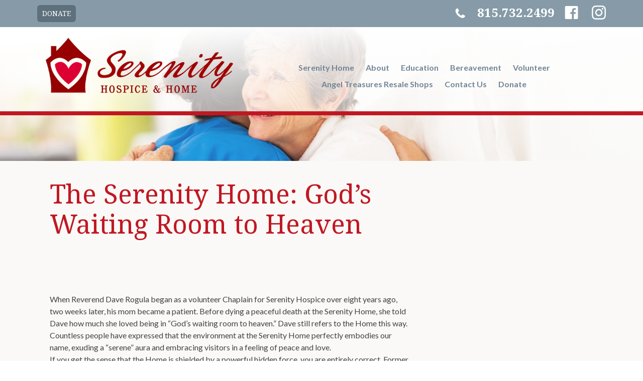

--- FILE ---
content_type: text/html; charset=UTF-8
request_url: http://serenityhospiceandhome.org/news/the-serenity-home-gods-waiting-room-to-heaven/
body_size: 15521
content:
<!DOCTYPE html>
<html lang="en-US"> 
    
<head>

<meta charset="UTF-8" />

<meta name='viewport' content='width=device-width, initial-scale=1, maximum-scale=1, user-scalable=no' />
<meta name='viewport' content='width=device-width, initial-scale=1, maximum-scale=1' />
<!--[if lt IE 7 ]><html class="ie ie6" lang="en"> <![endif]-->
<!--[if IE 7 ]><html class="ie ie7" lang="en"> <![endif]-->
<!--[if IE 8 ]><html class="ie ie8" lang="en"> <![endif]-->
<!--[if gte IE 9 ]><html class="no-js ie9" lang="en"> <![endif]-->
    
    <title>The Serenity Home: God&#039;s Waiting Room to Heaven - Serenity Hospice &amp; Home</title>
	
	<!--[if lt IE 9]>
	<script src="http://html5shim.googlecode.com/svn/trunk/html5.js"></script>
	<![endif]-->

	<!-- Mobile Specific Metas
  ================================================== -->
	<meta name="viewport" content="width=device-width, initial-scale=1, maximum-scale=1">

	<!-- CSS
  ================================================== -->
	<link rel="stylesheet" href="http://serenityhospiceandhome.org/wp-content/themes/serenity_now/stylesheets/base.css">
	<link rel="stylesheet" href= "http://serenityhospiceandhome.org/wp-content/themes/serenity_now/style.css">
	<link rel="stylesheet" href="http://serenityhospiceandhome.org/wp-content/themes/serenity_now/stylesheets/layout.css">

	<!-- Favicons
	================================================== -->
	<link rel="shortcut icon" href="http://serenityhospiceandhome.org/wp-content/themes/serenity_now/images/favicon.ico">
	<link rel="apple-touch-icon" href="http://serenityhospiceandhome.org/wp-content/themes/serenity_now/images/apple-touch-icon.png">
	<link rel="apple-touch-icon" sizes="72x72" href="http://serenityhospiceandhome.org/wp-content/themes/serenity_now/images/apple-touch-icon-72x72.png">
	<link rel="apple-touch-icon" sizes="114x114" href="http://serenityhospiceandhome.org/wp-content/themes/serenity_now/images/apple-touch-icon-114x114.png">

	<!-- Fonts
	================================================== -->
	<link href="https://fonts.googleapis.com/css?family=Noto+Serif:400,400i,700,700i" rel="stylesheet">
	<link href="https://fonts.googleapis.com/css?family=Lato:300,400,700" rel="stylesheet">
	<link href="https://fonts.googleapis.com/css?family=Roboto:300,400,500,700" rel="stylesheet">
	<link href="https://fonts.googleapis.com/css?family=Droid+Serif:400,700" rel="stylesheet">

<meta name='robots' content='index, follow, max-image-preview:large, max-snippet:-1, max-video-preview:-1' />

	<!-- This site is optimized with the Yoast SEO plugin v26.8 - https://yoast.com/product/yoast-seo-wordpress/ -->
	<link rel="canonical" href="https://serenityhospiceandhome.org/news/the-serenity-home-gods-waiting-room-to-heaven/" />
	<meta property="og:locale" content="en_US" />
	<meta property="og:type" content="article" />
	<meta property="og:title" content="The Serenity Home: God&#039;s Waiting Room to Heaven - Serenity Hospice &amp; Home" />
	<meta property="og:description" content="&nbsp; When Reverend Dave Rogula began as a volunteer Chaplain for Serenity Hospice over eight years ago, two weeks later, his mom became a patient. Before dying a peaceful death at the Serenity Home, she told Dave how much she loved being in &#8220;God&#8217;s waiting room to heaven.&#8221; Dave still refers to the Home this [&hellip;]" />
	<meta property="og:url" content="https://serenityhospiceandhome.org/news/the-serenity-home-gods-waiting-room-to-heaven/" />
	<meta property="og:site_name" content="Serenity Hospice &amp; Home" />
	<meta property="og:image" content="http://serenityhospiceandhome.org/wp-content/uploads/2022/02/Gods-Waiting-Room-to-Heaven-300x251.png" />
	<meta name="twitter:label1" content="Est. reading time" />
	<meta name="twitter:data1" content="3 minutes" />
	<script type="application/ld+json" class="yoast-schema-graph">{"@context":"https://schema.org","@graph":[{"@type":"WebPage","@id":"https://serenityhospiceandhome.org/news/the-serenity-home-gods-waiting-room-to-heaven/","url":"https://serenityhospiceandhome.org/news/the-serenity-home-gods-waiting-room-to-heaven/","name":"The Serenity Home: God's Waiting Room to Heaven - Serenity Hospice &amp; Home","isPartOf":{"@id":"https://serenityhospiceandhome.org/#website"},"primaryImageOfPage":{"@id":"https://serenityhospiceandhome.org/news/the-serenity-home-gods-waiting-room-to-heaven/#primaryimage"},"image":{"@id":"https://serenityhospiceandhome.org/news/the-serenity-home-gods-waiting-room-to-heaven/#primaryimage"},"thumbnailUrl":"http://serenityhospiceandhome.org/wp-content/uploads/2022/02/Gods-Waiting-Room-to-Heaven-300x251.png","datePublished":"2022-02-08T21:55:32+00:00","breadcrumb":{"@id":"https://serenityhospiceandhome.org/news/the-serenity-home-gods-waiting-room-to-heaven/#breadcrumb"},"inLanguage":"en-US","potentialAction":[{"@type":"ReadAction","target":["https://serenityhospiceandhome.org/news/the-serenity-home-gods-waiting-room-to-heaven/"]}]},{"@type":"ImageObject","inLanguage":"en-US","@id":"https://serenityhospiceandhome.org/news/the-serenity-home-gods-waiting-room-to-heaven/#primaryimage","url":"http://serenityhospiceandhome.org/wp-content/uploads/2022/02/Gods-Waiting-Room-to-Heaven-300x251.png","contentUrl":"http://serenityhospiceandhome.org/wp-content/uploads/2022/02/Gods-Waiting-Room-to-Heaven-300x251.png"},{"@type":"BreadcrumbList","@id":"https://serenityhospiceandhome.org/news/the-serenity-home-gods-waiting-room-to-heaven/#breadcrumb","itemListElement":[{"@type":"ListItem","position":1,"name":"Home","item":"https://serenityhospiceandhome.org/"},{"@type":"ListItem","position":2,"name":"News","item":"https://serenityhospiceandhome.org/news/"},{"@type":"ListItem","position":3,"name":"The Serenity Home: God&#8217;s Waiting Room to Heaven"}]},{"@type":"WebSite","@id":"https://serenityhospiceandhome.org/#website","url":"https://serenityhospiceandhome.org/","name":"Serenity Hospice &amp; Home","description":"Believing in the dignity of life.","potentialAction":[{"@type":"SearchAction","target":{"@type":"EntryPoint","urlTemplate":"https://serenityhospiceandhome.org/?s={search_term_string}"},"query-input":{"@type":"PropertyValueSpecification","valueRequired":true,"valueName":"search_term_string"}}],"inLanguage":"en-US"}]}</script>
	<!-- / Yoast SEO plugin. -->


<link rel='dns-prefetch' href='//ajax.googleapis.com' />
<link rel='dns-prefetch' href='//www.googletagmanager.com' />
<link rel="alternate" title="oEmbed (JSON)" type="application/json+oembed" href="https://serenityhospiceandhome.org/wp-json/oembed/1.0/embed?url=https%3A%2F%2Fserenityhospiceandhome.org%2Fnews%2Fthe-serenity-home-gods-waiting-room-to-heaven%2F" />
<link rel="alternate" title="oEmbed (XML)" type="text/xml+oembed" href="https://serenityhospiceandhome.org/wp-json/oembed/1.0/embed?url=https%3A%2F%2Fserenityhospiceandhome.org%2Fnews%2Fthe-serenity-home-gods-waiting-room-to-heaven%2F&#038;format=xml" />
		<!-- This site uses the Google Analytics by MonsterInsights plugin v9.11.1 - Using Analytics tracking - https://www.monsterinsights.com/ -->
							<script src="//www.googletagmanager.com/gtag/js?id=G-HSSH82ZLCN"  data-cfasync="false" data-wpfc-render="false" type="text/javascript" async></script>
			<script data-cfasync="false" data-wpfc-render="false" type="text/javascript">
				var mi_version = '9.11.1';
				var mi_track_user = true;
				var mi_no_track_reason = '';
								var MonsterInsightsDefaultLocations = {"page_location":"https:\/\/serenityhospiceandhome.org\/news\/the-serenity-home-gods-waiting-room-to-heaven\/"};
								if ( typeof MonsterInsightsPrivacyGuardFilter === 'function' ) {
					var MonsterInsightsLocations = (typeof MonsterInsightsExcludeQuery === 'object') ? MonsterInsightsPrivacyGuardFilter( MonsterInsightsExcludeQuery ) : MonsterInsightsPrivacyGuardFilter( MonsterInsightsDefaultLocations );
				} else {
					var MonsterInsightsLocations = (typeof MonsterInsightsExcludeQuery === 'object') ? MonsterInsightsExcludeQuery : MonsterInsightsDefaultLocations;
				}

								var disableStrs = [
										'ga-disable-G-HSSH82ZLCN',
									];

				/* Function to detect opted out users */
				function __gtagTrackerIsOptedOut() {
					for (var index = 0; index < disableStrs.length; index++) {
						if (document.cookie.indexOf(disableStrs[index] + '=true') > -1) {
							return true;
						}
					}

					return false;
				}

				/* Disable tracking if the opt-out cookie exists. */
				if (__gtagTrackerIsOptedOut()) {
					for (var index = 0; index < disableStrs.length; index++) {
						window[disableStrs[index]] = true;
					}
				}

				/* Opt-out function */
				function __gtagTrackerOptout() {
					for (var index = 0; index < disableStrs.length; index++) {
						document.cookie = disableStrs[index] + '=true; expires=Thu, 31 Dec 2099 23:59:59 UTC; path=/';
						window[disableStrs[index]] = true;
					}
				}

				if ('undefined' === typeof gaOptout) {
					function gaOptout() {
						__gtagTrackerOptout();
					}
				}
								window.dataLayer = window.dataLayer || [];

				window.MonsterInsightsDualTracker = {
					helpers: {},
					trackers: {},
				};
				if (mi_track_user) {
					function __gtagDataLayer() {
						dataLayer.push(arguments);
					}

					function __gtagTracker(type, name, parameters) {
						if (!parameters) {
							parameters = {};
						}

						if (parameters.send_to) {
							__gtagDataLayer.apply(null, arguments);
							return;
						}

						if (type === 'event') {
														parameters.send_to = monsterinsights_frontend.v4_id;
							var hookName = name;
							if (typeof parameters['event_category'] !== 'undefined') {
								hookName = parameters['event_category'] + ':' + name;
							}

							if (typeof MonsterInsightsDualTracker.trackers[hookName] !== 'undefined') {
								MonsterInsightsDualTracker.trackers[hookName](parameters);
							} else {
								__gtagDataLayer('event', name, parameters);
							}
							
						} else {
							__gtagDataLayer.apply(null, arguments);
						}
					}

					__gtagTracker('js', new Date());
					__gtagTracker('set', {
						'developer_id.dZGIzZG': true,
											});
					if ( MonsterInsightsLocations.page_location ) {
						__gtagTracker('set', MonsterInsightsLocations);
					}
										__gtagTracker('config', 'G-HSSH82ZLCN', {"forceSSL":"true"} );
										window.gtag = __gtagTracker;										(function () {
						/* https://developers.google.com/analytics/devguides/collection/analyticsjs/ */
						/* ga and __gaTracker compatibility shim. */
						var noopfn = function () {
							return null;
						};
						var newtracker = function () {
							return new Tracker();
						};
						var Tracker = function () {
							return null;
						};
						var p = Tracker.prototype;
						p.get = noopfn;
						p.set = noopfn;
						p.send = function () {
							var args = Array.prototype.slice.call(arguments);
							args.unshift('send');
							__gaTracker.apply(null, args);
						};
						var __gaTracker = function () {
							var len = arguments.length;
							if (len === 0) {
								return;
							}
							var f = arguments[len - 1];
							if (typeof f !== 'object' || f === null || typeof f.hitCallback !== 'function') {
								if ('send' === arguments[0]) {
									var hitConverted, hitObject = false, action;
									if ('event' === arguments[1]) {
										if ('undefined' !== typeof arguments[3]) {
											hitObject = {
												'eventAction': arguments[3],
												'eventCategory': arguments[2],
												'eventLabel': arguments[4],
												'value': arguments[5] ? arguments[5] : 1,
											}
										}
									}
									if ('pageview' === arguments[1]) {
										if ('undefined' !== typeof arguments[2]) {
											hitObject = {
												'eventAction': 'page_view',
												'page_path': arguments[2],
											}
										}
									}
									if (typeof arguments[2] === 'object') {
										hitObject = arguments[2];
									}
									if (typeof arguments[5] === 'object') {
										Object.assign(hitObject, arguments[5]);
									}
									if ('undefined' !== typeof arguments[1].hitType) {
										hitObject = arguments[1];
										if ('pageview' === hitObject.hitType) {
											hitObject.eventAction = 'page_view';
										}
									}
									if (hitObject) {
										action = 'timing' === arguments[1].hitType ? 'timing_complete' : hitObject.eventAction;
										hitConverted = mapArgs(hitObject);
										__gtagTracker('event', action, hitConverted);
									}
								}
								return;
							}

							function mapArgs(args) {
								var arg, hit = {};
								var gaMap = {
									'eventCategory': 'event_category',
									'eventAction': 'event_action',
									'eventLabel': 'event_label',
									'eventValue': 'event_value',
									'nonInteraction': 'non_interaction',
									'timingCategory': 'event_category',
									'timingVar': 'name',
									'timingValue': 'value',
									'timingLabel': 'event_label',
									'page': 'page_path',
									'location': 'page_location',
									'title': 'page_title',
									'referrer' : 'page_referrer',
								};
								for (arg in args) {
																		if (!(!args.hasOwnProperty(arg) || !gaMap.hasOwnProperty(arg))) {
										hit[gaMap[arg]] = args[arg];
									} else {
										hit[arg] = args[arg];
									}
								}
								return hit;
							}

							try {
								f.hitCallback();
							} catch (ex) {
							}
						};
						__gaTracker.create = newtracker;
						__gaTracker.getByName = newtracker;
						__gaTracker.getAll = function () {
							return [];
						};
						__gaTracker.remove = noopfn;
						__gaTracker.loaded = true;
						window['__gaTracker'] = __gaTracker;
					})();
									} else {
										console.log("");
					(function () {
						function __gtagTracker() {
							return null;
						}

						window['__gtagTracker'] = __gtagTracker;
						window['gtag'] = __gtagTracker;
					})();
									}
			</script>
							<!-- / Google Analytics by MonsterInsights -->
		<style id='wp-img-auto-sizes-contain-inline-css' type='text/css'>
img:is([sizes=auto i],[sizes^="auto," i]){contain-intrinsic-size:3000px 1500px}
/*# sourceURL=wp-img-auto-sizes-contain-inline-css */
</style>
<style id='wp-emoji-styles-inline-css' type='text/css'>

	img.wp-smiley, img.emoji {
		display: inline !important;
		border: none !important;
		box-shadow: none !important;
		height: 1em !important;
		width: 1em !important;
		margin: 0 0.07em !important;
		vertical-align: -0.1em !important;
		background: none !important;
		padding: 0 !important;
	}
/*# sourceURL=wp-emoji-styles-inline-css */
</style>
<style id='wp-block-library-inline-css' type='text/css'>
:root{--wp-block-synced-color:#7a00df;--wp-block-synced-color--rgb:122,0,223;--wp-bound-block-color:var(--wp-block-synced-color);--wp-editor-canvas-background:#ddd;--wp-admin-theme-color:#007cba;--wp-admin-theme-color--rgb:0,124,186;--wp-admin-theme-color-darker-10:#006ba1;--wp-admin-theme-color-darker-10--rgb:0,107,160.5;--wp-admin-theme-color-darker-20:#005a87;--wp-admin-theme-color-darker-20--rgb:0,90,135;--wp-admin-border-width-focus:2px}@media (min-resolution:192dpi){:root{--wp-admin-border-width-focus:1.5px}}.wp-element-button{cursor:pointer}:root .has-very-light-gray-background-color{background-color:#eee}:root .has-very-dark-gray-background-color{background-color:#313131}:root .has-very-light-gray-color{color:#eee}:root .has-very-dark-gray-color{color:#313131}:root .has-vivid-green-cyan-to-vivid-cyan-blue-gradient-background{background:linear-gradient(135deg,#00d084,#0693e3)}:root .has-purple-crush-gradient-background{background:linear-gradient(135deg,#34e2e4,#4721fb 50%,#ab1dfe)}:root .has-hazy-dawn-gradient-background{background:linear-gradient(135deg,#faaca8,#dad0ec)}:root .has-subdued-olive-gradient-background{background:linear-gradient(135deg,#fafae1,#67a671)}:root .has-atomic-cream-gradient-background{background:linear-gradient(135deg,#fdd79a,#004a59)}:root .has-nightshade-gradient-background{background:linear-gradient(135deg,#330968,#31cdcf)}:root .has-midnight-gradient-background{background:linear-gradient(135deg,#020381,#2874fc)}:root{--wp--preset--font-size--normal:16px;--wp--preset--font-size--huge:42px}.has-regular-font-size{font-size:1em}.has-larger-font-size{font-size:2.625em}.has-normal-font-size{font-size:var(--wp--preset--font-size--normal)}.has-huge-font-size{font-size:var(--wp--preset--font-size--huge)}.has-text-align-center{text-align:center}.has-text-align-left{text-align:left}.has-text-align-right{text-align:right}.has-fit-text{white-space:nowrap!important}#end-resizable-editor-section{display:none}.aligncenter{clear:both}.items-justified-left{justify-content:flex-start}.items-justified-center{justify-content:center}.items-justified-right{justify-content:flex-end}.items-justified-space-between{justify-content:space-between}.screen-reader-text{border:0;clip-path:inset(50%);height:1px;margin:-1px;overflow:hidden;padding:0;position:absolute;width:1px;word-wrap:normal!important}.screen-reader-text:focus{background-color:#ddd;clip-path:none;color:#444;display:block;font-size:1em;height:auto;left:5px;line-height:normal;padding:15px 23px 14px;text-decoration:none;top:5px;width:auto;z-index:100000}html :where(.has-border-color){border-style:solid}html :where([style*=border-top-color]){border-top-style:solid}html :where([style*=border-right-color]){border-right-style:solid}html :where([style*=border-bottom-color]){border-bottom-style:solid}html :where([style*=border-left-color]){border-left-style:solid}html :where([style*=border-width]){border-style:solid}html :where([style*=border-top-width]){border-top-style:solid}html :where([style*=border-right-width]){border-right-style:solid}html :where([style*=border-bottom-width]){border-bottom-style:solid}html :where([style*=border-left-width]){border-left-style:solid}html :where(img[class*=wp-image-]){height:auto;max-width:100%}:where(figure){margin:0 0 1em}html :where(.is-position-sticky){--wp-admin--admin-bar--position-offset:var(--wp-admin--admin-bar--height,0px)}@media screen and (max-width:600px){html :where(.is-position-sticky){--wp-admin--admin-bar--position-offset:0px}}

/*# sourceURL=wp-block-library-inline-css */
</style><style id='global-styles-inline-css' type='text/css'>
:root{--wp--preset--aspect-ratio--square: 1;--wp--preset--aspect-ratio--4-3: 4/3;--wp--preset--aspect-ratio--3-4: 3/4;--wp--preset--aspect-ratio--3-2: 3/2;--wp--preset--aspect-ratio--2-3: 2/3;--wp--preset--aspect-ratio--16-9: 16/9;--wp--preset--aspect-ratio--9-16: 9/16;--wp--preset--color--black: #000000;--wp--preset--color--cyan-bluish-gray: #abb8c3;--wp--preset--color--white: #ffffff;--wp--preset--color--pale-pink: #f78da7;--wp--preset--color--vivid-red: #cf2e2e;--wp--preset--color--luminous-vivid-orange: #ff6900;--wp--preset--color--luminous-vivid-amber: #fcb900;--wp--preset--color--light-green-cyan: #7bdcb5;--wp--preset--color--vivid-green-cyan: #00d084;--wp--preset--color--pale-cyan-blue: #8ed1fc;--wp--preset--color--vivid-cyan-blue: #0693e3;--wp--preset--color--vivid-purple: #9b51e0;--wp--preset--gradient--vivid-cyan-blue-to-vivid-purple: linear-gradient(135deg,rgb(6,147,227) 0%,rgb(155,81,224) 100%);--wp--preset--gradient--light-green-cyan-to-vivid-green-cyan: linear-gradient(135deg,rgb(122,220,180) 0%,rgb(0,208,130) 100%);--wp--preset--gradient--luminous-vivid-amber-to-luminous-vivid-orange: linear-gradient(135deg,rgb(252,185,0) 0%,rgb(255,105,0) 100%);--wp--preset--gradient--luminous-vivid-orange-to-vivid-red: linear-gradient(135deg,rgb(255,105,0) 0%,rgb(207,46,46) 100%);--wp--preset--gradient--very-light-gray-to-cyan-bluish-gray: linear-gradient(135deg,rgb(238,238,238) 0%,rgb(169,184,195) 100%);--wp--preset--gradient--cool-to-warm-spectrum: linear-gradient(135deg,rgb(74,234,220) 0%,rgb(151,120,209) 20%,rgb(207,42,186) 40%,rgb(238,44,130) 60%,rgb(251,105,98) 80%,rgb(254,248,76) 100%);--wp--preset--gradient--blush-light-purple: linear-gradient(135deg,rgb(255,206,236) 0%,rgb(152,150,240) 100%);--wp--preset--gradient--blush-bordeaux: linear-gradient(135deg,rgb(254,205,165) 0%,rgb(254,45,45) 50%,rgb(107,0,62) 100%);--wp--preset--gradient--luminous-dusk: linear-gradient(135deg,rgb(255,203,112) 0%,rgb(199,81,192) 50%,rgb(65,88,208) 100%);--wp--preset--gradient--pale-ocean: linear-gradient(135deg,rgb(255,245,203) 0%,rgb(182,227,212) 50%,rgb(51,167,181) 100%);--wp--preset--gradient--electric-grass: linear-gradient(135deg,rgb(202,248,128) 0%,rgb(113,206,126) 100%);--wp--preset--gradient--midnight: linear-gradient(135deg,rgb(2,3,129) 0%,rgb(40,116,252) 100%);--wp--preset--font-size--small: 13px;--wp--preset--font-size--medium: 20px;--wp--preset--font-size--large: 36px;--wp--preset--font-size--x-large: 42px;--wp--preset--spacing--20: 0.44rem;--wp--preset--spacing--30: 0.67rem;--wp--preset--spacing--40: 1rem;--wp--preset--spacing--50: 1.5rem;--wp--preset--spacing--60: 2.25rem;--wp--preset--spacing--70: 3.38rem;--wp--preset--spacing--80: 5.06rem;--wp--preset--shadow--natural: 6px 6px 9px rgba(0, 0, 0, 0.2);--wp--preset--shadow--deep: 12px 12px 50px rgba(0, 0, 0, 0.4);--wp--preset--shadow--sharp: 6px 6px 0px rgba(0, 0, 0, 0.2);--wp--preset--shadow--outlined: 6px 6px 0px -3px rgb(255, 255, 255), 6px 6px rgb(0, 0, 0);--wp--preset--shadow--crisp: 6px 6px 0px rgb(0, 0, 0);}:where(.is-layout-flex){gap: 0.5em;}:where(.is-layout-grid){gap: 0.5em;}body .is-layout-flex{display: flex;}.is-layout-flex{flex-wrap: wrap;align-items: center;}.is-layout-flex > :is(*, div){margin: 0;}body .is-layout-grid{display: grid;}.is-layout-grid > :is(*, div){margin: 0;}:where(.wp-block-columns.is-layout-flex){gap: 2em;}:where(.wp-block-columns.is-layout-grid){gap: 2em;}:where(.wp-block-post-template.is-layout-flex){gap: 1.25em;}:where(.wp-block-post-template.is-layout-grid){gap: 1.25em;}.has-black-color{color: var(--wp--preset--color--black) !important;}.has-cyan-bluish-gray-color{color: var(--wp--preset--color--cyan-bluish-gray) !important;}.has-white-color{color: var(--wp--preset--color--white) !important;}.has-pale-pink-color{color: var(--wp--preset--color--pale-pink) !important;}.has-vivid-red-color{color: var(--wp--preset--color--vivid-red) !important;}.has-luminous-vivid-orange-color{color: var(--wp--preset--color--luminous-vivid-orange) !important;}.has-luminous-vivid-amber-color{color: var(--wp--preset--color--luminous-vivid-amber) !important;}.has-light-green-cyan-color{color: var(--wp--preset--color--light-green-cyan) !important;}.has-vivid-green-cyan-color{color: var(--wp--preset--color--vivid-green-cyan) !important;}.has-pale-cyan-blue-color{color: var(--wp--preset--color--pale-cyan-blue) !important;}.has-vivid-cyan-blue-color{color: var(--wp--preset--color--vivid-cyan-blue) !important;}.has-vivid-purple-color{color: var(--wp--preset--color--vivid-purple) !important;}.has-black-background-color{background-color: var(--wp--preset--color--black) !important;}.has-cyan-bluish-gray-background-color{background-color: var(--wp--preset--color--cyan-bluish-gray) !important;}.has-white-background-color{background-color: var(--wp--preset--color--white) !important;}.has-pale-pink-background-color{background-color: var(--wp--preset--color--pale-pink) !important;}.has-vivid-red-background-color{background-color: var(--wp--preset--color--vivid-red) !important;}.has-luminous-vivid-orange-background-color{background-color: var(--wp--preset--color--luminous-vivid-orange) !important;}.has-luminous-vivid-amber-background-color{background-color: var(--wp--preset--color--luminous-vivid-amber) !important;}.has-light-green-cyan-background-color{background-color: var(--wp--preset--color--light-green-cyan) !important;}.has-vivid-green-cyan-background-color{background-color: var(--wp--preset--color--vivid-green-cyan) !important;}.has-pale-cyan-blue-background-color{background-color: var(--wp--preset--color--pale-cyan-blue) !important;}.has-vivid-cyan-blue-background-color{background-color: var(--wp--preset--color--vivid-cyan-blue) !important;}.has-vivid-purple-background-color{background-color: var(--wp--preset--color--vivid-purple) !important;}.has-black-border-color{border-color: var(--wp--preset--color--black) !important;}.has-cyan-bluish-gray-border-color{border-color: var(--wp--preset--color--cyan-bluish-gray) !important;}.has-white-border-color{border-color: var(--wp--preset--color--white) !important;}.has-pale-pink-border-color{border-color: var(--wp--preset--color--pale-pink) !important;}.has-vivid-red-border-color{border-color: var(--wp--preset--color--vivid-red) !important;}.has-luminous-vivid-orange-border-color{border-color: var(--wp--preset--color--luminous-vivid-orange) !important;}.has-luminous-vivid-amber-border-color{border-color: var(--wp--preset--color--luminous-vivid-amber) !important;}.has-light-green-cyan-border-color{border-color: var(--wp--preset--color--light-green-cyan) !important;}.has-vivid-green-cyan-border-color{border-color: var(--wp--preset--color--vivid-green-cyan) !important;}.has-pale-cyan-blue-border-color{border-color: var(--wp--preset--color--pale-cyan-blue) !important;}.has-vivid-cyan-blue-border-color{border-color: var(--wp--preset--color--vivid-cyan-blue) !important;}.has-vivid-purple-border-color{border-color: var(--wp--preset--color--vivid-purple) !important;}.has-vivid-cyan-blue-to-vivid-purple-gradient-background{background: var(--wp--preset--gradient--vivid-cyan-blue-to-vivid-purple) !important;}.has-light-green-cyan-to-vivid-green-cyan-gradient-background{background: var(--wp--preset--gradient--light-green-cyan-to-vivid-green-cyan) !important;}.has-luminous-vivid-amber-to-luminous-vivid-orange-gradient-background{background: var(--wp--preset--gradient--luminous-vivid-amber-to-luminous-vivid-orange) !important;}.has-luminous-vivid-orange-to-vivid-red-gradient-background{background: var(--wp--preset--gradient--luminous-vivid-orange-to-vivid-red) !important;}.has-very-light-gray-to-cyan-bluish-gray-gradient-background{background: var(--wp--preset--gradient--very-light-gray-to-cyan-bluish-gray) !important;}.has-cool-to-warm-spectrum-gradient-background{background: var(--wp--preset--gradient--cool-to-warm-spectrum) !important;}.has-blush-light-purple-gradient-background{background: var(--wp--preset--gradient--blush-light-purple) !important;}.has-blush-bordeaux-gradient-background{background: var(--wp--preset--gradient--blush-bordeaux) !important;}.has-luminous-dusk-gradient-background{background: var(--wp--preset--gradient--luminous-dusk) !important;}.has-pale-ocean-gradient-background{background: var(--wp--preset--gradient--pale-ocean) !important;}.has-electric-grass-gradient-background{background: var(--wp--preset--gradient--electric-grass) !important;}.has-midnight-gradient-background{background: var(--wp--preset--gradient--midnight) !important;}.has-small-font-size{font-size: var(--wp--preset--font-size--small) !important;}.has-medium-font-size{font-size: var(--wp--preset--font-size--medium) !important;}.has-large-font-size{font-size: var(--wp--preset--font-size--large) !important;}.has-x-large-font-size{font-size: var(--wp--preset--font-size--x-large) !important;}
/*# sourceURL=global-styles-inline-css */
</style>

<style id='classic-theme-styles-inline-css' type='text/css'>
/*! This file is auto-generated */
.wp-block-button__link{color:#fff;background-color:#32373c;border-radius:9999px;box-shadow:none;text-decoration:none;padding:calc(.667em + 2px) calc(1.333em + 2px);font-size:1.125em}.wp-block-file__button{background:#32373c;color:#fff;text-decoration:none}
/*# sourceURL=/wp-includes/css/classic-themes.min.css */
</style>
<link rel='stylesheet' id='meteor-slides-css' href='http://serenityhospiceandhome.org/wp-content/themes/serenity_now/meteor-slides.css?ver=1.0' type='text/css' media='all' />
<link rel='stylesheet' id='wpemfb-lightbox-css' href='http://serenityhospiceandhome.org/wp-content/plugins/wp-embed-facebook/templates/lightbox/css/lightbox.css?ver=3.1.2' type='text/css' media='all' />
<link rel='stylesheet' id='mstar_calendar_css-css' href='http://serenityhospiceandhome.org/wp-content/plugins/MStar-Calendar-master/mstar-calendar.css?ver=1.0' type='text/css' media='all' />
<script type="text/javascript" src="http://serenityhospiceandhome.org/wp-content/plugins/google-analytics-for-wordpress/assets/js/frontend-gtag.js?ver=9.11.1" id="monsterinsights-frontend-script-js" async="async" data-wp-strategy="async"></script>
<script data-cfasync="false" data-wpfc-render="false" type="text/javascript" id='monsterinsights-frontend-script-js-extra'>/* <![CDATA[ */
var monsterinsights_frontend = {"js_events_tracking":"true","download_extensions":"doc,pdf,ppt,zip,xls,docx,pptx,xlsx","inbound_paths":"[]","home_url":"https:\/\/serenityhospiceandhome.org","hash_tracking":"false","v4_id":"G-HSSH82ZLCN"};/* ]]> */
</script>
<script type="text/javascript" src="http://ajax.googleapis.com/ajax/libs/jquery/1.9.1/jquery.min.js" id="jquery-js"></script>
<script type="text/javascript" src="http://serenityhospiceandhome.org/wp-content/plugins/meteor-slides/js/jquery.cycle.all.js?ver=6.9" id="jquery-cycle-js"></script>
<script type="text/javascript" src="http://serenityhospiceandhome.org/wp-content/plugins/meteor-slides/js/jquery.metadata.v2.js?ver=6.9" id="jquery-metadata-js"></script>
<script type="text/javascript" src="http://serenityhospiceandhome.org/wp-content/plugins/meteor-slides/js/jquery.touchwipe.1.1.1.js?ver=6.9" id="jquery-touchwipe-js"></script>
<script type="text/javascript" id="meteorslides-script-js-extra">
/* <![CDATA[ */
var meteorslidessettings = {"meteorslideshowspeed":"2000","meteorslideshowduration":"5000","meteorslideshowheight":"965","meteorslideshowwidth":"1920","meteorslideshowtransition":"fade"};
//# sourceURL=meteorslides-script-js-extra
/* ]]> */
</script>
<script type="text/javascript" src="http://serenityhospiceandhome.org/wp-content/plugins/meteor-slides/js/slideshow.js?ver=6.9" id="meteorslides-script-js"></script>
<script type="text/javascript" src="http://serenityhospiceandhome.org/wp-content/plugins/wp-embed-facebook/templates/lightbox/js/lightbox.min.js?ver=3.1.2" id="wpemfb-lightbox-js"></script>
<script type="text/javascript" id="wpemfb-fbjs-js-extra">
/* <![CDATA[ */
var WEF = {"local":"en_US","version":"v18.0","fb_id":"","comments_nonce":"eab16cc045"};
//# sourceURL=wpemfb-fbjs-js-extra
/* ]]> */
</script>
<script type="text/javascript" src="http://serenityhospiceandhome.org/wp-content/plugins/wp-embed-facebook/inc/js/fb.min.js?ver=3.1.2" id="wpemfb-fbjs-js"></script>

<!-- Google tag (gtag.js) snippet added by Site Kit -->
<!-- Google Analytics snippet added by Site Kit -->
<script type="text/javascript" src="https://www.googletagmanager.com/gtag/js?id=GT-5M8XW99Q" id="google_gtagjs-js" async></script>
<script type="text/javascript" id="google_gtagjs-js-after">
/* <![CDATA[ */
window.dataLayer = window.dataLayer || [];function gtag(){dataLayer.push(arguments);}
gtag("set","linker",{"domains":["serenityhospiceandhome.org"]});
gtag("js", new Date());
gtag("set", "developer_id.dZTNiMT", true);
gtag("config", "GT-5M8XW99Q");
 window._googlesitekit = window._googlesitekit || {}; window._googlesitekit.throttledEvents = []; window._googlesitekit.gtagEvent = (name, data) => { var key = JSON.stringify( { name, data } ); if ( !! window._googlesitekit.throttledEvents[ key ] ) { return; } window._googlesitekit.throttledEvents[ key ] = true; setTimeout( () => { delete window._googlesitekit.throttledEvents[ key ]; }, 5 ); gtag( "event", name, { ...data, event_source: "site-kit" } ); }; 
//# sourceURL=google_gtagjs-js-after
/* ]]> */
</script>
<link rel="https://api.w.org/" href="https://serenityhospiceandhome.org/wp-json/" /><link rel="EditURI" type="application/rsd+xml" title="RSD" href="https://serenityhospiceandhome.org/xmlrpc.php?rsd" />
<meta name="generator" content="WordPress 6.9" />
<link rel='shortlink' href='https://serenityhospiceandhome.org/?p=2128' />
<meta name="generator" content="Site Kit by Google 1.170.0" />
<!-- Google AdSense meta tags added by Site Kit -->
<meta name="google-adsense-platform-account" content="ca-host-pub-2644536267352236">
<meta name="google-adsense-platform-domain" content="sitekit.withgoogle.com">
<!-- End Google AdSense meta tags added by Site Kit -->
        
</head>

<body class="wp-singular news-template-default single single-news postid-2128 wp-theme-serenity_now"><!-- the Body  -->

<!-- Google tag (gtag.js) -->
<script async src="https://www.googletagmanager.com/gtag/js?id=AW-16680528333">
</script>
<script>
  window.dataLayer = window.dataLayer || [];
  function gtag(){dataLayer.push(arguments);}
  gtag('js', new Date());

  gtag('config', 'AW-16680528333');
</script>
<div class="super-container phone-and-social-wrapper">
    <div class="container">
                  <a href="https://serenityhospiceandhome.app.neoncrm.com/np/clients/serenityhospiceandhome/donation.jsp?rbref=website" class="donate_btn">DONATE</a>
        <div id="phone_and_social" class="phone-and-social">
                   <div class="phone-icon"> <a href="tel:8157322499">
                    <img src="http://serenityhospiceandhome.org/wp-content/themes/serenity_now/images/phone_icon.png"/>
                </a></div>
                <div class="phone-number">
                <a href="tel:8157322499">
                    815.732.2499
                </a>
            </div>
                <a href="https://www.facebook.com/Serenity-Hospice-and-Home-272695186125178" target="_blank">
                    <img src="http://serenityhospiceandhome.org/wp-content/themes/serenity_now/images/fb_icon.png"/>
                </a>
                <a href="https://www.instagram.com/serenityhospiceandhome/" target="_blank">
                    <img src="http://serenityhospiceandhome.org/wp-content/themes/serenity_now/images/insta_icon2.png"/>
                </a>

            </div>
        </div>
    </div>
</div>


<div class="super-container page featured-image-wrapper">
    <img width="1920" height="400" src="https://serenityhospiceandhome.org/wp-content/uploads/2017/08/header_image_careers-1920x400.jpg" class="attachment-featured-image size-featured-image wp-post-image" alt="" decoding="async" fetchpriority="high" srcset="https://serenityhospiceandhome.org/wp-content/uploads/2017/08/header_image_careers.jpg 1920w, https://serenityhospiceandhome.org/wp-content/uploads/2017/08/header_image_careers-300x63.jpg 300w, https://serenityhospiceandhome.org/wp-content/uploads/2017/08/header_image_careers-768x160.jpg 768w, https://serenityhospiceandhome.org/wp-content/uploads/2017/08/header_image_careers-1024x213.jpg 1024w, https://serenityhospiceandhome.org/wp-content/uploads/2017/08/header_image_careers-250x52.jpg 250w" sizes="(max-width: 1920px) 100vw, 1920px" />
    <div class="super-container menu-overlay">
        <div class="container">
            <div class="six columns">
                <div class="logo">
                    <a href="https://serenityhospiceandhome.org">
                        <img src="http://serenityhospiceandhome.org/wp-content/themes/serenity_now/images/logo.png" />
                    </a>
                </div>
            </div>
            <div class="ten columns alpha omega menu-holder">
                <div id="access">
                    <div class="menu-main-menu-container"><ul id="menu-main-menu" class="menu"><li id="menu-item-954" class="menu-item menu-item-type-post_type menu-item-object-page menu-item-954"><a href="https://serenityhospiceandhome.org/about-serenity-home/">Serenity Home</a></li>
<li id="menu-item-205" class="menu-item menu-item-type-post_type menu-item-object-page menu-item-has-children menu-item-205"><a href="https://serenityhospiceandhome.org/about-serenity-hospice/">About</a>
<ul class="sub-menu">
	<li id="menu-item-4017" class="menu-item menu-item-type-post_type menu-item-object-page menu-item-4017"><a href="https://serenityhospiceandhome.org/about-serenity-hospice/">About Serenity</a></li>
	<li id="menu-item-202" class="menu-item menu-item-type-post_type menu-item-object-page menu-item-202"><a href="https://serenityhospiceandhome.org/faq/">FAQ</a></li>
	<li id="menu-item-207" class="menu-item menu-item-type-post_type menu-item-object-page menu-item-207"><a href="https://serenityhospiceandhome.org/what-is-hospice/">What is Hospice?</a></li>
	<li id="menu-item-206" class="menu-item menu-item-type-post_type menu-item-object-page menu-item-206"><a href="https://serenityhospiceandhome.org/general-services/">General Services</a></li>
	<li id="menu-item-3280" class="menu-item menu-item-type-post_type menu-item-object-page menu-item-3280"><a href="https://serenityhospiceandhome.org/what-is-hospice/integrative-therapies/">Integrative Therapies</a></li>
	<li id="menu-item-2149" class="menu-item menu-item-type-post_type menu-item-object-page menu-item-2149"><a href="https://serenityhospiceandhome.org/palliative-care-services/">Palliative Care Services</a></li>
	<li id="menu-item-4012" class="menu-item menu-item-type-custom menu-item-object-custom menu-item-has-children menu-item-4012"><a href="#">Fundraisers</a>
	<ul class="sub-menu">
		<li id="menu-item-2547" class="menu-item menu-item-type-post_type menu-item-object-page menu-item-2547"><a href="https://serenityhospiceandhome.org/art-dash/">Art Dash</a></li>
		<li id="menu-item-3060" class="menu-item menu-item-type-custom menu-item-object-custom menu-item-3060"><a href="https://cbo.io/bidapp/index.php?slug=gardenluncheon2024">Garden Luncheon</a></li>
		<li id="menu-item-3061" class="menu-item menu-item-type-custom menu-item-object-custom menu-item-3061"><a href="https://cbo.io/bidapp/index.php?slug=golfplayday2024">Golf Play Day</a></li>
		<li id="menu-item-3086" class="menu-item menu-item-type-post_type menu-item-object-page menu-item-3086"><a href="https://serenityhospiceandhome.org/textile-recycling/">Textile Recycling</a></li>
	</ul>
</li>
	<li id="menu-item-309" class="menu-item menu-item-type-post_type menu-item-object-page menu-item-309"><a href="https://serenityhospiceandhome.org/staff/">Staff</a></li>
	<li id="menu-item-3521" class="menu-item menu-item-type-post_type menu-item-object-page menu-item-3521"><a href="https://serenityhospiceandhome.org/thank-you-messages/">Thank You Messages</a></li>
	<li id="menu-item-3014" class="menu-item menu-item-type-custom menu-item-object-custom menu-item-has-children menu-item-3014"><a href="https://serenityhospiceandhome.org/i-want-to-volunteer/">Volunteer</a>
	<ul class="sub-menu">
		<li id="menu-item-3015" class="menu-item menu-item-type-custom menu-item-object-custom menu-item-3015"><a href="https://serenityhospiceandhome.org/i-want-to-volunteer/">Volunteer Info</a></li>
		<li id="menu-item-2262" class="menu-item menu-item-type-post_type menu-item-object-page menu-item-2262"><a href="https://serenityhospiceandhome.org/volunteer-progress-form/">Volunteer Progress Form</a></li>
	</ul>
</li>
</ul>
</li>
<li id="menu-item-3994" class="menu-item menu-item-type-custom menu-item-object-custom menu-item-has-children menu-item-3994"><a href="#">Education</a>
<ul class="sub-menu">
	<li id="menu-item-953" class="menu-item menu-item-type-post_type menu-item-object-page menu-item-953"><a href="https://serenityhospiceandhome.org/education/caregiver-guide/">Caregiver Training</a></li>
	<li id="menu-item-463" class="menu-item menu-item-type-post_type menu-item-object-page menu-item-463"><a href="https://serenityhospiceandhome.org/speakers-bureau/">Speakers Bureau</a></li>
	<li id="menu-item-469" class="menu-item menu-item-type-post_type menu-item-object-page menu-item-469"><a href="https://serenityhospiceandhome.org/we-honor-veterans/">We Honor Veterans</a></li>
</ul>
</li>
<li id="menu-item-473" class="menu-item menu-item-type-custom menu-item-object-custom menu-item-has-children menu-item-473"><a href="#">Bereavement</a>
<ul class="sub-menu">
	<li id="menu-item-415" class="menu-item menu-item-type-post_type menu-item-object-page menu-item-415"><a href="https://serenityhospiceandhome.org/serenity-shed/">Serenity Shed</a></li>
	<li id="menu-item-358" class="menu-item menu-item-type-post_type menu-item-object-page menu-item-358"><a href="https://serenityhospiceandhome.org/grief-groups/">Grief Groups</a></li>
</ul>
</li>
<li id="menu-item-4326" class="menu-item menu-item-type-post_type menu-item-object-page menu-item-has-children menu-item-4326"><a href="https://serenityhospiceandhome.org/i-want-to-volunteer/">Volunteer</a>
<ul class="sub-menu">
	<li id="menu-item-4327" class="menu-item menu-item-type-post_type menu-item-object-page menu-item-4327"><a href="https://serenityhospiceandhome.org/i-want-to-volunteer/">Volunteer Opportunties</a></li>
	<li id="menu-item-4337" class="menu-item menu-item-type-post_type menu-item-object-page menu-item-4337"><a href="https://serenityhospiceandhome.org/volunteer-application/">• Volunteer Application</a></li>
	<li id="menu-item-4324" class="menu-item menu-item-type-post_type menu-item-object-page menu-item-4324"><a href="https://serenityhospiceandhome.org/volunteer-progress-form/">• Volunteer Progress Form</a></li>
</ul>
</li>
<li id="menu-item-605" class="menu-item menu-item-type-post_type menu-item-object-page menu-item-605"><a href="https://serenityhospiceandhome.org/angels-treasures/">Angel Treasures Resale Shops</a></li>
<li id="menu-item-3416" class="menu-item menu-item-type-post_type menu-item-object-page menu-item-3416"><a href="https://serenityhospiceandhome.org/contact-us-2/">Contact Us</a></li>
<li id="menu-item-3168" class="menu-item menu-item-type-custom menu-item-object-custom menu-item-has-children menu-item-3168"><a href="https://serenityhospiceandhome.app.neoncrm.com/np/clients/serenityhospiceandhome/donation.jsp">Donate</a>
<ul class="sub-menu">
	<li id="menu-item-2333" class="menu-item menu-item-type-custom menu-item-object-custom menu-item-2333"><a href="https://serenityhospiceandhome.app.neoncrm.com/donation.jsp?rbref=website">Donate Online</a></li>
	<li id="menu-item-2845" class="menu-item menu-item-type-post_type menu-item-object-page menu-item-2845"><a href="https://serenityhospiceandhome.org/giving-and-planned-giving/">Special and Planned Giving</a></li>
	<li id="menu-item-3024" class="menu-item menu-item-type-post_type menu-item-object-page menu-item-3024"><a href="https://serenityhospiceandhome.org/i-want-to-donate/wish-list/">Wish List</a></li>
</ul>
</li>
</ul></div>                </div><!-- access -->
            </div><!-- menu-holder -->
        </div><!-- End container -->
    </div> <!-- End menu-overlay -->
</div>

<div class="super-container page content-wrapper">
    <div class="container">
        <div class="sixteen columns alpha">
            <div id="primary" class="full-width">
                <div id="content">
                    <div class="two-thirds column alpha">
                        <div class="main">

                                                        <article id="post-2128" class="post-2128 news type-news status-publish hentry" role="article">
                                <header class="entry-header">
                                    <h1 class="entry-title">The Serenity Home: God&#8217;s Waiting Room to Heaven</h1>
                                </header><!-- .entry-header -->
                                <div class="entry-content">
                                                                        <div id="fb-root"></div>
<p>&nbsp;</p>
<p><img decoding="async" class="alignnone size-medium wp-image-2129 aligncenter" src="https://serenityhospiceandhome.org/wp-content/uploads/2022/02/Gods-Waiting-Room-to-Heaven-300x251.png" alt="" width="300" height="251" /></p>
<div class="kvgmc6g5 cxmmr5t8 oygrvhab hcukyx3x c1et5uql ii04i59q">
<div dir="auto"></div>
<div dir="auto">When Reverend Dave Rogula began as a volunteer Chaplain for Serenity Hospice over eight years ago, two weeks later, his mom became a patient. Before dying a peaceful death at the Serenity Home, she told Dave how much she loved being in &#8220;God&#8217;s waiting room to heaven.&#8221; Dave still refers to the Home this way. Countless people have expressed that the environment at the Serenity Home perfectly embodies our name, exuding a &#8220;serene&#8221; aura and embracing visitors in a feeling of peace and love.</div>
<div dir="auto"></div>
</div>
<div class="cxmmr5t8 oygrvhab hcukyx3x c1et5uql o9v6fnle ii04i59q">
<div dir="auto">If you get the sense that the Home is shielded by a powerful hidden force, you are entirely correct. Former Executive Director, Lorrie Bearrows, explains that the word of God literally encompasses the Home: &#8220;In every wall, in every nook, in every corner, in every closet, in every bathroom, in every place in this building, the word of God is written inside the walls.&#8221; Before the drywall was up and there were just studs in the wall, people from the hospice community came in and covered the walls in their favorite scriptures and the positive inspirational quotes that reflected their values. Hidden from view, the presence of these sacred words can be felt in the Home.</div>
<div dir="auto"></div>
</div>
<div class="cxmmr5t8 oygrvhab hcukyx3x c1et5uql o9v6fnle ii04i59q">
<div dir="auto">Serenity is an inclusive and welcoming hospice that values all spiritual and religious paths, providing equal love and care to all. This is exemplified in the approach of our Chaplains. One of our Chaplains, Willie Little explains how he never goes into the home with an agenda, and instead introduces himself to the patient and says, &#8221; I just want you to understand one simple thing: God loves you.&#8221; Then he stops talking and listens to the patient. He has supported patients of various faiths and uses the word God as an all-encompassing term that can mean different things to different people.</div>
<div dir="auto"></div>
</div>
<div class="cxmmr5t8 oygrvhab hcukyx3x c1et5uql o9v6fnle ii04i59q">
<div dir="auto">The spirituality of hospice transcends religious beliefs; Lorrie describes it as constituting &#8220;Knowing that the spirit of the person is what has driven them from birth until the moment they come into our lives as hospice people. We must honor and recognize their spirituality. Their value as a human person. And as a human person that has the very essence of God within them.&#8221;</div>
<div dir="auto"></div>
</div>
<div class="cxmmr5t8 oygrvhab hcukyx3x c1et5uql o9v6fnle ii04i59q">
<div dir="auto">Nancy Tracy was a hospice and palliative care nurse for over thirty years before joining Serenity, over nine years ago, as our Community Relations Liaison. For her, being able to alleviate pain at the emotional, spiritual and physical levels is something sacred. She shares, &#8220;I have been at thousands of bedsides and, at those last moments of life, I felt like a conduit, between the Earth and the next chapter of their journey.&#8221; As Reverend Dave says, we have many &#8220;angels of Mercy&#8221; working at Serenity, who, like Nancy, have a true calling to do this impactful work. Nancy refers to her work in hospice as being a &#8220;midwife on the other spectrum of life&#8221;, birthing people into the great beyond with unconditional love and compassion. Her simple message exemplifies the heart of Serenity&#8217;s mission: &#8220;We want our babies to come into this world with love and affection, so we want everyone that we touch to leave this world with that same love and affection.&#8221;</div>
</div>

                                    
                                    	<ul class="comments-holder">
</ul>

<div class="reply-holder">
</div>
                                </div><!-- .entry-content -->
                            </article><!-- #post-2128 -->

                        </div><!-- #main -->
                    </div><!-- two-thirds -->
                    
<div class="one-third column omega" id="side">
    <div class="sidebar"> <!--  the Sidebar -->
           </div>
</div>
                </div><!-- #content -->
            </div><!-- #primary -->
        </div>
    </div>
</div>


	<div class="super-container events-wrapper">
		<div class="container">
			<div class="literal sixteen columns alpha omega event-feed-holder">
				<h1>Upcoming Events</h1>
				<div class="event-feed">
					<div class="literal one-third column alpha omega event-item">
					<a href="https://serenityhospiceandhome.org/event/volunteer-training-class-part-1-of-2/" class="fancybox fancybox.ajax">
						<div class="literal event-content-holder">
							<div class="event-content">
								<div class="event-image-holder">
																	</div>
								<div class="event-feed-item">
									<div class="event-feed-date">
										<p>Feb</p>
										<p>10</p>
									</div>
									
									<div class="event-feed-text">
										<p>Volunteer Training Class (Part 1 of 2)</p>
									</div>
									&nbsp;
								</div>
							</div>
						</div>
					</a>
				</div>				<div class="literal one-third column alpha omega event-item">
					<a href="https://serenityhospiceandhome.org/event/volunteer-training-class-part-2-of-2/" class="fancybox fancybox.ajax">
						<div class="literal event-content-holder">
							<div class="event-content">
								<div class="event-image-holder">
																	</div>
								<div class="event-feed-item">
									<div class="event-feed-date">
										<p>Feb</p>
										<p>12</p>
									</div>
									
									<div class="event-feed-text">
										<p>Volunteer Training Class (Part 2 of 2)</p>
									</div>
									&nbsp;
								</div>
							</div>
						</div>
					</a>
				</div>				<div class="literal one-third column alpha omega event-item">
					<a href="https://serenityhospiceandhome.org/event/art-dash-3/" class="fancybox fancybox.ajax">
						<div class="literal event-content-holder">
							<div class="event-content">
								<div class="event-image-holder">
																	</div>
								<div class="event-feed-item">
									<div class="event-feed-date">
										<p>Apr</p>
										<p>08</p>
									</div>
									
									<div class="event-feed-text">
										<p>Art Dash Fundraiser</p>
									</div>
									&nbsp;
								</div>
							</div>
						</div>
					</a>
				</div>				<div class="literal one-third column alpha omega event-item">
					<a href="https://serenityhospiceandhome.org/event/garden-luncheon-3/" class="fancybox fancybox.ajax">
						<div class="literal event-content-holder">
							<div class="event-content">
								<div class="event-image-holder">
																	</div>
								<div class="event-feed-item">
									<div class="event-feed-date">
										<p>May</p>
										<p>09</p>
									</div>
									
									<div class="event-feed-text">
										<p>Garden Luncheon</p>
									</div>
									&nbsp;
								</div>
							</div>
						</div>
					</a>
				</div>				<div class="literal one-third column alpha omega event-item">
					<a href="https://serenityhospiceandhome.org/event/memorial-butterfly-release-2/" class="fancybox fancybox.ajax">
						<div class="literal event-content-holder">
							<div class="event-content">
								<div class="event-image-holder">
																	</div>
								<div class="event-feed-item">
									<div class="event-feed-date">
										<p>Jun</p>
										<p>27</p>
									</div>
									
									<div class="event-feed-text">
										<p>Memorial Butterfly Release</p>
									</div>
									&nbsp;
								</div>
							</div>
						</div>
					</a>
				</div>				<div class="literal one-third column alpha omega event-item">
					<a href="https://serenityhospiceandhome.org/event/hib-reber-memorial-car-show-2/" class="fancybox fancybox.ajax">
						<div class="literal event-content-holder">
							<div class="event-content">
								<div class="event-image-holder">
																	</div>
								<div class="event-feed-item">
									<div class="event-feed-date">
										<p>Jul</p>
										<p>11</p>
									</div>
									
									<div class="event-feed-text">
										<p>Hib Reber Memorial Car Show</p>
									</div>
									&nbsp;
								</div>
							</div>
						</div>
					</a>
				</div>	<div class="clear"></div>
	<h5><a href="https://serenityhospiceandhome.org/upcoming-events/">See all Upcoming Events >></a></h5>
</div>

			</div>
		</div>
	</div>


<div class="clear"></div>
<div class="super-container">
	<div class="container footer-buttons-wrapper">
		<a href="https://serenityhospiceandhome.org/sign-up-for-our-newsletter/">
			<div class="footer-button">
				<img src="http://serenityhospiceandhome.org/wp-content/themes/serenity_now/images/mailing_list.jpg"/>
			</div>
		</a>
		<a href="https://serenityhospiceandhome.org/i-want-to-donate/wish-list/">
			<div class="footer-button">
				<img src="http://serenityhospiceandhome.org/wp-content/themes/serenity_now/images/wish_list.jpg"/>
			</div>
		</a>
		<a href="https://serenityhospiceandhome.org/careers/">
			<div class="footer-button">
				<img src="http://serenityhospiceandhome.org/wp-content/themes/serenity_now/images/careers.jpg"/>
			</div>
		</a>
		<a href="https://serenityhospiceandhome.org/members-area/">
			<div class="footer-button">
				<img src="http://serenityhospiceandhome.org/wp-content/themes/serenity_now/images/members_area.jpg"/>
			</div>
		</a>
	</div><!-- container -->
</div><!-- super-container -->

<div class="super-container footer-nav-wrapper">
    <div class="container">
	    <div class="literal sixteen columns alpha omega footer-address">
		    <p>1658 S. Illinois Route 2, Oregon, IL 61061</p>
	    </div>
        <div class="sixteen columns footer-menu">
            <div class="menu-footer-menu-container"><ul id="menu-footer-menu" class="menu"><li id="menu-item-133" class="menu-item menu-item-type-post_type menu-item-object-page menu-item-home menu-item-133"><a href="https://serenityhospiceandhome.org/">Serenity Hospice &#038; Home</a></li>
<li id="menu-item-211" class="menu-item menu-item-type-custom menu-item-object-custom menu-item-211"><a href="#">Copyrights © 2025</a></li>
<li id="menu-item-210" class="menu-item menu-item-type-post_type menu-item-object-page menu-item-210"><a href="https://serenityhospiceandhome.org/privacy-policy/">Privacy Policy</a></li>
<li id="menu-item-1757" class="menu-item menu-item-type-post_type menu-item-object-page menu-item-1757"><a href="https://serenityhospiceandhome.org/diversity-statement/">Diversity and Joint Commission Statements</a></li>
<li id="menu-item-1426" class="menu-item menu-item-type-custom menu-item-object-custom menu-item-1426"><a href="https://serenityhospiceandhome.org/wp-content/uploads/2024/08/Combined-Notice-of-Services-TAGLINE-for-Language-Assistance-and-NONDESCRIMINATIONSTATEMENT.pdf">Language Assistance</a></li>
<li id="menu-item-212" class="menu-item menu-item-type-post_type menu-item-object-page menu-item-212"><a href="https://serenityhospiceandhome.org/site-map/">Site Map</a></li>
</ul></div>        </div>
    </div><!-- container -->
</div><!-- super-container -->

<div class="super-container logo-area">
    <div class="container">
        <div class="literal four columns logo">
            <img src="http://serenityhospiceandhome.org/wp-content/themes/serenity_now/images/uw.png"/>
        </div>
        <div class="literal four columns logo">
            <img src="http://serenityhospiceandhome.org/wp-content/themes/serenity_now/images/vets.png"/>
        </div>
        <div class="literal four columns logo">
            <img src="http://serenityhospiceandhome.org/wp-content/themes/serenity_now/images/ogle_708.png"/>
        </div>
        <div class="literal four columns logo">
            <img src="http://serenityhospiceandhome.org/wp-content/themes/serenity_now/images/quality.png"/>
        </div>
    </div><!-- container -->
</div><!-- super-container -->



<link rel="stylesheet" href="http://serenityhospiceandhome.org/wp-content/themes/serenity_now/includes/fancybox/jquery.fancybox.css">
<script type="text/javascript" src="http://serenityhospiceandhome.org/wp-content/themes/serenity_now/includes/fancybox/jquery.fancybox.pack.js"></script>

<script type="text/javascript">
	jQuery(document).ready(function($) {
		$(".fancybox").fancybox({
			maxWidth	: 800,
			maxHeight	: 800,
			fitToView	: false,
			width		: '80%',
			height		: '80%',
			autoSize	: false,
			closeClick	: false,
			openEffect	: 'none',
			closeEffect	: 'none',
			helpers : {
				 	overlay : {
		            css : {
		                'background' : 'rgba(0, 0, 0, 0.8)'
		            }
				}
    }
		});
	});
</script>
<style type="text/css">
/* overides */
.fancybox-nav span {
    visibility: visible;
}

.fancybox-prev {
    left: -80px;
}

.fancybox-next {
    right: -80px;
}
</style>
<script src="http://ajax.googleapis.com/ajax/libs/jqueryui/1.10.3/jquery-ui.min.js"></script>
<script type="text/javascript" src="http://serenityhospiceandhome.org/wp-content/themes/serenity_now/includes/slicknav/jquery.slicknav.js"></script>
<link rel="stylesheet" href="http://serenityhospiceandhome.org/wp-content/themes/serenity_now/includes/slicknav/slicknav.css">


<script type="text/javascript">

//-------This code is for a combine menu. ie: running topnav and main nav together----------
    jQuery(document).ready(function () {

        //Clone both menus to keep them intact
        var combinedMenu = jQuery('#menu-main-menu').clone();
        var secondMenu = jQuery('#menu-topnav').clone();

        secondMenu.children('li').appendTo(combinedMenu);

        combinedMenu.slicknav({
            duplicate: false,
            label: '',
            duration: 400,
            easingOpen: "swing", //available with jQuery UI
            easingClose: "swing",
            appendTo: '#phone_and_social',
        });

        /*
//-------This code is for a single menu-----------
         jQuery('#menu-main-menu').slicknav({
         duplicate: false,
         label: '',
         duration: 400,
         easingOpen: "swing", //available with jQuery UI
         easingClose: "swing",
         });
         */
    })
</script><script type="speculationrules">
{"prefetch":[{"source":"document","where":{"and":[{"href_matches":"/*"},{"not":{"href_matches":["/wp-*.php","/wp-admin/*","/wp-content/uploads/*","/wp-content/*","/wp-content/plugins/*","/wp-content/themes/serenity_now/*","/*\\?(.+)"]}},{"not":{"selector_matches":"a[rel~=\"nofollow\"]"}},{"not":{"selector_matches":".no-prefetch, .no-prefetch a"}}]},"eagerness":"conservative"}]}
</script>

<!-- Sign in with Google button added by Site Kit -->
		<style>
		.googlesitekit-sign-in-with-google__frontend-output-button{max-width:320px}
		</style>
		<script type="text/javascript" src="https://accounts.google.com/gsi/client"></script>
<script type="text/javascript">
/* <![CDATA[ */
(()=>{async function handleCredentialResponse(response){try{const res=await fetch('https://serenityhospiceandhome.org/wp-login.php?action=googlesitekit_auth',{method:'POST',headers:{'Content-Type':'application/x-www-form-urlencoded'},body:new URLSearchParams(response)});/* Preserve comment text in case of redirect after login on a page with a Sign in with Google button in the WordPress comments. */ const commentText=document.querySelector('#comment')?.value;const postId=document.querySelectorAll('.googlesitekit-sign-in-with-google__comments-form-button')?.[0]?.className?.match(/googlesitekit-sign-in-with-google__comments-form-button-postid-(\d+)/)?.[1];if(!! commentText?.length){sessionStorage.setItem(`siwg-comment-text-${postId}`,commentText);}location.reload();}catch(error){console.error(error);}}if(typeof google !=='undefined'){google.accounts.id.initialize({client_id:'276636858524-7vfutoj25j1595dedvve1b3fg1ee0hn1.apps.googleusercontent.com',callback:handleCredentialResponse,library_name:'Site-Kit'});}const defaultButtonOptions={"theme":"outline","text":"signin_with","shape":"rectangular"};document.querySelectorAll('.googlesitekit-sign-in-with-google__frontend-output-button').forEach((siwgButtonDiv)=>{const buttonOptions={shape:siwgButtonDiv.getAttribute('data-googlesitekit-siwg-shape')|| defaultButtonOptions.shape,text:siwgButtonDiv.getAttribute('data-googlesitekit-siwg-text')|| defaultButtonOptions.text,theme:siwgButtonDiv.getAttribute('data-googlesitekit-siwg-theme')|| defaultButtonOptions.theme,};if(typeof google !=='undefined'){google.accounts.id.renderButton(siwgButtonDiv,buttonOptions);}});/* If there is a matching saved comment text in sessionStorage,restore it to the comment field and remove it from sessionStorage. */ const postId=document.body.className.match(/postid-(\d+)/)?.[1];const commentField=document.querySelector('#comment');const commentText=sessionStorage.getItem(`siwg-comment-text-${postId}`);if(commentText?.length && commentField && !! postId){commentField.value=commentText;sessionStorage.removeItem(`siwg-comment-text-${postId}`);}})();
/* ]]> */
</script>

<!-- End Sign in with Google button added by Site Kit -->
<script type="text/javascript" src="http://serenityhospiceandhome.org/wp-content/plugins/mstar_height_controls/js/control.js?ver=1.0" id="height_c-js"></script>
<script id="wp-emoji-settings" type="application/json">
{"baseUrl":"https://s.w.org/images/core/emoji/17.0.2/72x72/","ext":".png","svgUrl":"https://s.w.org/images/core/emoji/17.0.2/svg/","svgExt":".svg","source":{"concatemoji":"http://serenityhospiceandhome.org/wp-includes/js/wp-emoji-release.min.js?ver=6.9"}}
</script>
<script type="module">
/* <![CDATA[ */
/*! This file is auto-generated */
const a=JSON.parse(document.getElementById("wp-emoji-settings").textContent),o=(window._wpemojiSettings=a,"wpEmojiSettingsSupports"),s=["flag","emoji"];function i(e){try{var t={supportTests:e,timestamp:(new Date).valueOf()};sessionStorage.setItem(o,JSON.stringify(t))}catch(e){}}function c(e,t,n){e.clearRect(0,0,e.canvas.width,e.canvas.height),e.fillText(t,0,0);t=new Uint32Array(e.getImageData(0,0,e.canvas.width,e.canvas.height).data);e.clearRect(0,0,e.canvas.width,e.canvas.height),e.fillText(n,0,0);const a=new Uint32Array(e.getImageData(0,0,e.canvas.width,e.canvas.height).data);return t.every((e,t)=>e===a[t])}function p(e,t){e.clearRect(0,0,e.canvas.width,e.canvas.height),e.fillText(t,0,0);var n=e.getImageData(16,16,1,1);for(let e=0;e<n.data.length;e++)if(0!==n.data[e])return!1;return!0}function u(e,t,n,a){switch(t){case"flag":return n(e,"\ud83c\udff3\ufe0f\u200d\u26a7\ufe0f","\ud83c\udff3\ufe0f\u200b\u26a7\ufe0f")?!1:!n(e,"\ud83c\udde8\ud83c\uddf6","\ud83c\udde8\u200b\ud83c\uddf6")&&!n(e,"\ud83c\udff4\udb40\udc67\udb40\udc62\udb40\udc65\udb40\udc6e\udb40\udc67\udb40\udc7f","\ud83c\udff4\u200b\udb40\udc67\u200b\udb40\udc62\u200b\udb40\udc65\u200b\udb40\udc6e\u200b\udb40\udc67\u200b\udb40\udc7f");case"emoji":return!a(e,"\ud83e\u1fac8")}return!1}function f(e,t,n,a){let r;const o=(r="undefined"!=typeof WorkerGlobalScope&&self instanceof WorkerGlobalScope?new OffscreenCanvas(300,150):document.createElement("canvas")).getContext("2d",{willReadFrequently:!0}),s=(o.textBaseline="top",o.font="600 32px Arial",{});return e.forEach(e=>{s[e]=t(o,e,n,a)}),s}function r(e){var t=document.createElement("script");t.src=e,t.defer=!0,document.head.appendChild(t)}a.supports={everything:!0,everythingExceptFlag:!0},new Promise(t=>{let n=function(){try{var e=JSON.parse(sessionStorage.getItem(o));if("object"==typeof e&&"number"==typeof e.timestamp&&(new Date).valueOf()<e.timestamp+604800&&"object"==typeof e.supportTests)return e.supportTests}catch(e){}return null}();if(!n){if("undefined"!=typeof Worker&&"undefined"!=typeof OffscreenCanvas&&"undefined"!=typeof URL&&URL.createObjectURL&&"undefined"!=typeof Blob)try{var e="postMessage("+f.toString()+"("+[JSON.stringify(s),u.toString(),c.toString(),p.toString()].join(",")+"));",a=new Blob([e],{type:"text/javascript"});const r=new Worker(URL.createObjectURL(a),{name:"wpTestEmojiSupports"});return void(r.onmessage=e=>{i(n=e.data),r.terminate(),t(n)})}catch(e){}i(n=f(s,u,c,p))}t(n)}).then(e=>{for(const n in e)a.supports[n]=e[n],a.supports.everything=a.supports.everything&&a.supports[n],"flag"!==n&&(a.supports.everythingExceptFlag=a.supports.everythingExceptFlag&&a.supports[n]);var t;a.supports.everythingExceptFlag=a.supports.everythingExceptFlag&&!a.supports.flag,a.supports.everything||((t=a.source||{}).concatemoji?r(t.concatemoji):t.wpemoji&&t.twemoji&&(r(t.twemoji),r(t.wpemoji)))});
//# sourceURL=http://serenityhospiceandhome.org/wp-includes/js/wp-emoji-loader.min.js
/* ]]> */
</script>

</body>
</html>





--- FILE ---
content_type: text/css
request_url: http://serenityhospiceandhome.org/wp-content/themes/serenity_now/stylesheets/base.css
body_size: 4992
content:
/*
 * Skeleton V1.1
 * Copyright 2011, Dave Gamache
 * www.getskeleton.com
 * Free to use under the MIT license.
 * http://www.opensource.org/licenses/mit-license.php
 * 8/17/2011
 */

/* Table of Content
==================================================
	#Reset & Basics
	#Basic Styles
	#Site Styles
	#Typography
	#Links
	#Lists
	#Images
	#Buttons
	#Tabs
	#Forms
    #Menu + Logo
	#Misc 
    #Sidebar
    #Footer
 */

/* Fonts
==================================================
    font-family: 'Noto Serif', serif;
    font-family: 'Lato', sans-serif;
    font-family: 'Roboto', sans-serif;
    font-family: 'Droid Serif', serif;
 */

/* #Reset & Basics (Inspired by E. Meyers)
================================================== */
    html, body, div, span, applet, object, iframe, h1, h2, h3, h4, h5, h6, p, blockquote, pre, a, abbr, acronym, address, big, cite, code, del, dfn, em, img, ins, kbd, q, s, samp, small, strike, strong, sub, sup, tt, var, b, u, i, center, dl, dt, dd, ol, ul, li, fieldset, form, label, legend, table, caption, tbody, tfoot, thead, tr, th, td, article, aside, canvas, details, embed, figure, figcaption, footer, header, hgroup, menu, nav, output, ruby, section, summary, time, mark, audio, video {
        margin: 0;
        padding: 0;
        border: 0;
        font-size: 100%;
        font: inherit;
        vertical-align: baseline;
    }

    article, aside, details, figcaption, figure, footer, header, hgroup, menu, nav, section {
        display: block;
    }

    body {
        line-height: 1;
    }

    ol, ul {
        list-style: none;
    }

    blockquote, q {
        quotes: none;
    }

    blockquote:before, blockquote:after,
    q:before, q:after {
        content: '';
        content: none;
    }

    table {
        border-collapse: collapse;
        border-spacing: 0;
    }

    /* #Basic Styles
    ================================================== */
    body {
        background: #fff;
        font: 16px/1.5em 'Lato', Helvetica, Arial, sans-serif;
        color: #444;
    }

    #wpadminbar {
        position: fixed !important;
    }

    /* #Typography
    ================================================== */
    h1, h2, h3, h4, h5, h6 {
        color: #181818;
        font-family: 'Noto Serif', serif;
        font-weight: normal;
    }

    h1 a, h2 a, h3 a, h4 a, h5 a, h6 a {
        font-weight: inherit;
    }

    h1 {
        font-size: 52px;
        line-height: 60px;
        padding-bottom: 25px;
        color: #c01823;
    }

    h2 {
		font-family: 'Noto Serif', serif;
        font-size: 35px;
        line-height: 40px;
		color: #7b909d;
		padding-bottom: 15px;
		
    }

    h3 {
		font-family: 'Lato', sans-serif;
        font-size: 28px;
        line-height: 34px;
		color: #7b909d;
		padding-bottom: 5px;
    }

    h4 {
        font-size: 21px;
        line-height: 30px;
		padding-bottom: 10px;
		color: #c01823;

    }

    h5 {
		font-family: 'Lato', sans-serif;
        font-size: 17px;
        line-height: 24px;
		color: #46535F;
		font-weight: 700;

    }

    h6 {
        font-size: 14px;
        line-height: 21px;
    }

    .subheader {
        color: #777;
    }

    p {
        margin: 0 0 20px 0;
    }

    p img {
        margin: 0;
    }

    p.lead {
        font-size: 21px;
        line-height: 27px;
        color: #777;
    }

    em {
        font-style: italic;
    }

    strong, b {
        font-weight: bold;
        color: #b81720;
    }

    small {
        font-size: 80%;
    }

    /*	Blockquotes  */
    blockquote, blockquote p {
        font-size: 17px;
        line-height: 24px;
        color: #777;
        font-style: italic;
    }

    blockquote {
        margin: 0 0 20px;
        padding: 9px 20px 0 19px;
        border-left: 1px solid #ddd;
    }

    blockquote cite {
        display: block;
        font-size: 12px;
        color: #555;
    }

    blockquote cite:before {
        content: "\2014 \0020";
    }

    blockquote cite a, blockquote cite a:visited, blockquote cite a:visited {
        color: #555;
    }

    hr {
        border: solid #ddd;
        border-width: 1px 0 0;
        clear: both;
        margin: 10px 0 30px;
        height: 0;
    }

    /* #Links
    ================================================== */
    a, a:visited {
        color: #7b909d;
        text-decoration: underline;
        outline: 0;
		font-weight: bold;
		font-style: 'Lato', sans-serif;
    }

    a:hover, a:focus {
        color: #000;
    }

    p a, p a:visited {
        line-height: inherit;
    }

    /* #Lists
    ================================================== */
    ul, ol {
        margin-bottom: 20px;
    }

    ul {
        list-style: disc outside;
        margin-left: 30px;
    }

    ol {
        list-style: decimal;
    }

    ol, ul.square, ul.circle, ul.disc {
        margin-left: 30px;
    }

    ul.square {
        list-style: square outside;
    }

    ul.circle {
        list-style: circle outside;
    }

    ul.disc {
        list-style: disc outside;
    }

    ul ul, ul ol,
    ol ol, ol ul {
        margin: 4px 0 5px 30px;
        font-size: 90%;
    }

    ul ul li, ul ol li,
    ol ol li, ol ul li {
        margin-bottom: 6px;
    }

    li {
        line-height: 18px;
        margin-bottom: 12px;
    }

    ul.large li {
        line-height: 21px;
    }

    li p {
        line-height: 21px;
    }

    /* #Images
    ================================================== */
    img.scale-with-grid {
        max-width: 100%;
        height: auto;
    }

    .alignleft {
        float: left;
        margin: 20px 20px 10px 10px;
    }

    .alignright {
        float: right;
        margin: 0 0 10px 20px;
    }

    .aligncenter {
        clear: both;
        display: block;
        margin: 0 auto;
    }

    .attachment-featured-image {
        float: right;
        margin: 0;
    }
.size-thumbnail {
	border: #7b909d solid 3px;
	margin-bottom: 5px;
}

    /* #Forms
    ================================================== */
    form {
        margin-bottom: 20px;
    }

    fieldset {
        margin-bottom: 20px;
    }

    input[type="text"],
    input[type="password"],
    input[type="email"],
    textarea, select {
        border: 1px solid #ccc;
        padding: 6px 4px;
        outline: none;
        -moz-border-radius: 2px;
        -webkit-border-radius: 2px;
        border-radius: 2px;
        font: 13px "HelveticaNeue", "Helvetica Neue", Helvetica, Arial, sans-serif;
        color: #777;
        margin: 0;
        width: 210px;
        max-width: 100%;
        display: block;
        background: #fff;
    }

    select {
        padding: 0 !important;
    }

    input[type="text"]:focus,
    input[type="password"]:focus,
    input[type="email"]:focus,
    textarea:focus {
        border: 1px solid #aaa;
        color: #444;
        -moz-box-shadow: 0 0 3px rgba(0, 0, 0, .2);
        -webkit-box-shadow: 0 0 3px rgba(0, 0, 0, .2);
        box-shadow: 0 0 3px rgba(0, 0, 0, .2);
    }

    textarea {
        min-height: 60px;
    }

    label,
    legend {
        padding: 0 0 10px 0;
        display: block;
        font-weight: bold;
        font-size: 13px;
    }

    select {
        height: 25px;
        width: 220px;
    }

    input[type="checkbox"] {
        display: inline;
    }

    label span,
    legend span {
        font-weight: normal;
        font-size: 13px;
        color: #444;
    }

    /* Comments
    ================================================== */
    .comments-holder li {
        margin: 50px 20px 20px 20px;
        list-style: none;
    }

    .comments-holder li {
        border-bottom: 1px solid;
    }

    .comments-holder ul {
        list-style: none;
    }

    .comments-holder li {
        border: none;
    }

    .comment-author.vcard {
        float: left;
        margin: 0 20px 10px 0;
        overflow: hidden;
        width: 50px;
        height: 50px;
        border-radius: 50%;
        -webkit-border-radius: 50%;
        -moz-border-radius: 50%;
        border: 2px solid auto;
    }

    .comment-author.vcard img {
        border-radius: 50%;
        -webkit-border-radius: 50%;
        -moz-border-radius: 50%;
    }

    .reply-holder {
        margin: 50px 20px 20px 20px;
    }

    .reply-holder .comment-form label {
        float: left;
        clear: both;
        width: 100%;
    }

    .reply-holder .comment-form textarea {
        max-width: 100%;
        width: 100%;
    }

    .reply-holder .comment-form .comment {
        padding: 10px;
        width: 100%;
    }

    /* #Header
    ================================================== */
    .phone-and-social-wrapper {
        background: #869ba7;
    }

    .phone-and-social {
        float: right;
    }
	.phone-icon {
		float:left;
		min-height: 40px;
	}

    .phone-number, .toll-free-phone {
        float: left;
    }

    .phone-and-social a {
        font-family: 'Noto Serif', serif;
        font-size: 24px;
        line-height: 50px;
        color: #FFF;
        padding: 0 10px;
        text-decoration: none;
    }

    .phone-and-social a img {
        vertical-align: bottom;
        padding: 11px 0;
    }

    .header {

    }

    .logo {
        padding: 15px 0 30px;
    }

    .logo a {
        text-decoration: none;
    }

    /* #Primary Navigation
    ================================================== */
    .menu-overlay {
        position: absolute !important;
        top: 0;
        left: 0;
        z-index: 11;
        border-bottom: #c01823 solid 8px;
        /* Fallback for web browsers that don't support RGBa */
        background-color: rgb(255, 255, 255);
        /* RGBa with 0.6 opacity */
        background-color: rgba(255, 255, 255, 0.6);
        /* For IE 5.5 - 7*/
        filter:progid:DXImageTransform.Microsoft.gradient(startColorstr=#FFFFFFFF, endColorstr=#FFFFFFFF);
        /* For IE 8*/
        -ms-filter: "progid:DXImageTransform.Microsoft.gradient(startColorstr=#FFFFFFFF, endColorstr=#FFFFFFFF)";
    }

    .menu-wrapper {
        background: #ddd;
    }

    .menu-holder {
        z-index: 2000;
        min-height: 25px;
    }

    #access, #more_access {
        position: relative;
        font-family: 'Lato', sans-serif;
        padding: 65px 0 0;
        text-align: center;
    }

    #access {
        z-index: 2000;
    }

    #more_access {
        z-index: 1999;
    }

    #access li, #more_access li {
        margin: 0;
        padding: 0;
    }

    #access ul, #more_access ul {
        list-style: none;
        margin: 0;
        padding: 0;
    }

    #access .menu-header,
    div.menu {
        font-size: 13px;
    }

    #access .menu-header ul,
    div.menu ul {
        list-style: none;
        margin: 0;
    }

    #access .menu-header li,
    div.menu li {
        margin: 0 0;
    }

    #access a, #more_access a {
        position: relative;
        color: #708693;
        font-size: 16px;
        display: block;
        line-height: 30px;
        padding: 0 10px;
        text-decoration: none;
        margin: 0;
    }

    #menu-main-menu {
        text-align: center;
    }

    #menu-main-menu li {
        display: inline-block;
        position: relative;
        margin: 1px 0 2px 0;
        padding: 0 1%;
    }

    <!--[if IE 8]>
    #menu-main-menu li {
        float: left;
    }

    #access ul ul, #more_access ul ul {
        box-shadow: 0px 3px 3px rgba(0, 0, 0, 0.2);
        -moz-box-shadow: 0px 3px 3px rgba(0, 0, 0, 0.2);
        -webkit-box-shadow: 0px 3px 3px rgba(0, 0, 0, 0.2);
        display: none;
        position: absolute;
        width: 180px;
        z-index: 2000;
        margin: 0 0;
        padding: 0 0;
        text-align: left;
    }

    #access ul ul li,
    #more_access ul ul li {
        min-width: 180px;
        margin: 0 0;
        border-bottom: #666 solid 1px;
        border-left: #666 solid 1px !important;
        padding: 0;
    }

    #access ul ul ul,
    #more_access ul ul ul {
        left: 100%;
        top: 0;
    }

    #access ul ul a,
    #more_access ul ul a {
        background: #777;
        line-height: 1em;
        padding: 10px;
        width: 160px;
        height: auto;
        font-size: 14px;
        color: #fff;
    }

    #access li:hover > a,
    #more_access li:hover >a {
        background-color: #7b909d;
        color: #fff;
    }

    #access ul ul :hover > a {
        background-color: #7b909d;
    }

    #access ul li:hover > ul,
    #more_access ul li:hover > ul {
        display: block;
    }

    /*#access ul li.current_page_item > a,
    #access ul li.current-menu-ancestor > a,
    #access ul li.current-menu-item > a,
    #access ul li.current-menu-parent > a {
        color: #333;
    }*/
    * html #access ul li.current_page_item a,
    * html #access ul li.current-menu-ancestor a,
    * html #access ul li.current-menu-item a,
    * html #access ul li.current-menu-parent a,
    * html #access ul li a:hover,
    * html #more_access ul li.current_page_item a,
    * html #more_access ul li.current-menu-ancestor a,
    * html #more_access ul li.current-menu-item a,
    * html #more_access ul li.current-menu-parent a,
    * html #more_access ul li a:hover {
        color: #FFF;
    }

    .menu-secondary-nav-container,
    .menu-volunteer-nav-container,
    .menu-donate-nav-container {
        display: inline-block;
        text-align: center;
    }

    #more_access {
        padding: 20px 0;
        width: 100%;
        background: #708693;
    }

    #more_access a {
        font-size: 18px;
        line-height: 41px;
        color: #FFF;
    }

    #more_access li {
        float: left;
    }

    /* #Topnav
    ================================================== */
    .menu-topnav-container {
        padding: 20px 0 0 0;
    }

    ul#menu-topnav {
        float: right;
    }

    ul#menu-topnav li {
        display: inline-block;
        padding: 0 10px;
        border-left: 1px #aaa solid;
        line-height: 18px;
    }

    ul#menu-topnav li:first-child {
        border-left: none;
    }

    ul#menu-topnav li a {
        font-size: 14px;
        text-decoration: none;
        cursor: pointer;
        padding: 5px;
        display: block;
    }

    ul#menu-topnav li ul li a {
        color: #fff;
    }

    ul#menu-topnav li a:hover {
        background-color: #536570;
        color: #fff;
    }

    ul#menu-topnav ul.sub-menu {
        box-shadow: 0px 3px 3px rgba(0, 0, 0, 0.2);
        -moz-box-shadow: 0px 3px 3px rgba(0, 0, 0, 0.2);
        -webkit-box-shadow: 0px 3px 3px rgba(0, 0, 0, 0.2);
        display: none;
        position: absolute;
        width: 170px;
        z-index: 99999;
        margin: 0 0;
        padding: 0 0;
        text-align: left;
        background: #777;
    }

    ul#menu-topnav ul.sub-menu li {
        min-width: 170px;
        margin: 0 0;
        border-bottom: #666 solid 1px;
        border-left: #666 solid 1px !important;
        border-right: #999 solid 1px !important;
        padding: 0;
        background: #7b909d;
    }

    ul#menu-topnav ul.sub-menu li:first-child {
        border-top: #666 solid 1px !important;
    }

    ul#menu-topnav ul ul {
        left: 100%;
        top: 0;
    }

    ul#menu-topnav ul a {
        font-style: italic;
        padding: 10px;
        width: 150px;
        height: auto;
        font-size: 12px;
        display: block;
    }

    ul#menu-topnav ul :hover > a {
        color: #FFF;
        background-color: #b81720;
    }

    ul#menu-topnav li:hover > ul {
        display: block;
    }

    ul#menu-topnav li:hover > a {
        color: #FFF;
        background-color: #b81720;
    }

    .slicknav_menu {
        display: none;
        background: none !important;
    }

    .slicknav_btn {
        position: absolute !important;
        background: none !important;
        top: 10px;
        right: 10px;
    }

    .the-selectors {
        margin: 10px auto;
        width: 70%;
    }
.donate_btn {
	-webkit-border-radius: 6px;
	-moz-border-radius: 6px;
	border-radius: 6px;
	color: #FFFFFF !important;
	font-family: 'Noto Serif', serif;
	font-size: 14px;
	font-weight: 100;
	padding: 5px 10px 5px 10px;
	background-color: #5D717D;
	text-decoration: none;
	display: inline-block;
	margin: 10px;
}
.donate_btn:hover {
	background: #b81720;
	text-decoration: none;
}


    /* #Misc
    ================================================== */
    .lefty {
        float: left !important;
    }
    .righty {
        float: right !important;
    }
    .home.content-wrapper {
        z-index: 10;
    }
    .page.content-wrapper {
        background: #fbf9f7;
    }
    .featured-image-wrapper {
        z-index: 1;
    }
    .content-area, .landing-pages {
        width: 50% !important;
    }
    #primary {
        padding-left: 35px;
    }

    #content {
        padding: 35px 0 0 0;
    }

    .home .entry-content {
        padding: 0 15% 0 5%;
    }

    .home .entry-content h1 {
        font-family: 'Noto Serif', serif;
        font-size: 32px;
        line-height: 40px;
        color: #c01823;
    }

    .home .entry-content p,
    .page .entry-content p {
        font-family: 'Lato', sans-serif;
        font-size: 18px;
        line-height: 38px;
        color: #666;
        margin-bottom: 30px;
    }

    .title {
        padding-bottom: 15px;
    }

    .full-width {
        padding-left: 10px;
    }

    .landing-page-row-1 {
        background: #869ba7;
        display: flex;
    }

    .landing-page-row-2 {
        background: #c2aa9a;
        display: flex;
    }

    .landing-page {
        width: 50%;
        float: left;
        position: relative;
    }

    .landing-page-inner {
        padding: 45px;
        box-sizing: border-box;
        position: absolute;
        top: 0;
        left: 0;
        width: 100%;
        height: 100%;
    }

    .landing-page-inner p {
        font-size: 34px;
        line-height: 42px;
        color: #FFF;
    }

    .landing-page-inner a {
        font-size: 18px;
        line-height: 24px;
        color: #FFF;
        text-decoration: none;
    }

    .adv-illness {

    }

    .caring {
        background: rgba(191, 30, 46, 0.925);
    }

    .volunteer {
        background: rgba(126, 17, 9, 0.925);
    }

    .donate {

    }

    .callout-wrapper {
        width: 100% !important;
        max-width: 1920px !important;
        background: #869ba7;
    }

    .callout-holder {
        width: 50% !important;
    }

    .stories-callout {
        position: absolute;
        top: 0;
        left: 0;
        width: 50%;
        padding: 120px 10%;
        box-sizing: border-box;
        text-align: center;
    }

    .stories-callout img {

    }

    .stories-callout p {
        font-family: 'Noto Serif', serif;
        font-size: 20px;
        line-height: 40px;
        color: #FFF;
        font-style: italic;
    }

    .quoted {
        text-transform: uppercase;
        font-style: normal;
    }

    .stories-callout a,
    .video-callout a {
        font-family: 'Noto Serif', serif;
        font-size: 20px;
        line-height: 50px;
        color: #FFF;
        text-decoration: none;
        background: #bf1e2e;
        padding: 12px 36px;
        border-radius: 25px;
    }

    .video-callout {
        text-align: center;
        position: relative;
    }

    .video-overlay {
        position: absolute;
    }

    .video-callout img {
        padding-bottom: 40px;
		padding-top: 5%;
    }

    .callout {

    }
.interior-content {
	margin-left: 10px;
	padding-left: 20px;
}
.wp-caption-text {
	font-size: 12px !important;
	font-style: italic;
	line-height: 15px !important;
	color: #7b909d !important;
}

    /* #Events Feed
    ================================================== */
    .event-feed-holder h1 {
        font-family: 'Noto Serif', serif;
        font-size: 46px;
        line-height: 50px;
        text-align: center;
        color: #c01823;
        padding: 45px 0;
    }

    .event-item {
        margin-left: 0 !important;
        padding: 0 12px;
    }

    .event-item a {overflow: hidden;
        max-height: 250px;
        text-decoration: none;
    }

    .event-content-holder {
        background: #c4ac9d;
        padding-bottom: 80px;
    }

    .event-feed-item {
        position: relative;
        padding: 25px 25px;
    }

    .event-feed-date {
        background: #bf1e2e;
        width: 25%;
        padding: 15px 0;
        box-sizing: border-box;
        margin: 0 5%;
        text-align: center;
        z-index: 500;
        position: absolute;
        top: -35px;
        left: 0;
    }

    .event-feed-date p {
        font-family: 'Noto Serif', serif;
        font-size: 32px;
        line-height: 38px;
        color: #FFF;
        text-transform: lowercase;
        margin-bottom: 10px;
    }

    .event-feed-item a {
        text-decoration: none;
        padding: 25px 25px;
    }

    .event-feed-text {
        width: 65%;
        float: right;
    }

    .event-feed-text p {
        font-family: 'Lato', sans-serif;
        font-size: 20px;
        line-height: 22px;
        color: #FFF;
    }

    .event-feed h5, .news-feed h5 {
        text-align: center;
        padding: 60px 0;
    }

    .event-feed h5 a, .news-feed h5 a {
        font-family: 'Lato', sans-serif;
        font-size: 18px;
        line-height: 20px;
        color: #bf1e2e;
    }

    .event-textbox-holder {
        float: left;
    }

    .event-reset-holder {
        float: left;
        padding: 0 10px;
    }

    /* #News Feed
    ================================================== */
    .latest-news-wrapper {
        background: #869ba7;
        text-align: center;
    }

    .latest-news-wrapper h1 {
        font-family: 'Noto Serif', serif;
        font-size: 46px;
        line-height: 50px;
        color: #FFF;
        padding: 30px 0;
    }

    .news-item {
        margin-left: 0 !important;
        border-top: 2px solid #c2cdd3;
    }

    .news-item:first-child {
        border-top: none;
    }

    .news-image-holder img {
        padding: 40px;
        box-sizing: border-box;
    }

    .news-date-holder {
        padding: 60px 0;
    }

    .news-date p {
        font-family: 'Lato', sans-serif;
        font-size: 24px;
        line-height: 50px;
        font-weight: 700;
        color: #bf1e2e;
        text-transform: uppercase;
        margin-bottom: 0;
    }

    .news-title a {
        font-family: 'Lato', sans-serif;
        font-size: 18px;
        line-height: 28px;
        color: #666666;
        text-decoration: none;
    }

    .read-more-holder {
        padding: 80px 0;
        text-align: center;
    }

    .read-more-btn a {
        font-family: 'Noto Serif', serif;
        font-size: 20px;
        line-height: 50px;
        color: #FFF;
        text-decoration: none;
        background: #869ba7;
        padding: 12px 36px;
        border-radius: 25px;
    }

    /* #Sidebar
    ================================================== */
    .sidebar {
        font: 14px/1.5em "HelveticaNeue", "Helvetica Neue", Helvetica, Arial, sans-serif;
    }

    .sidebar li {
        list-style: none;
    }

    /* #Footer
    ================================================== */
    .footer-buttons-wrapper {
        width: 100% !important;
        max-width: 1920px !important;
    }

    .footer-button {
        float: left;
        width: 25%;
    }

    .footer-nav-wrapper {
        background: #f8f5f2;
        padding: 30px 0 25px !important;
    }

    .footer-nav-wrapper ul {
        padding: 20px;
        margin: 0;
    }

    .footer-nav-wrapper ul li{
        padding: 0;
        margin: 0;
    }

    #menu-footer-menu  {
        text-align: center;
    }

    #menu-footer-menu li {
        display: inline-block;
        border-left: #666 solid 1px;
    }

    #menu-footer-menu li a {
        display: block;
        font-size: 16px;
        line-height: 23px;
        color: #666666;
        text-decoration: none;
        padding: 0 20px;
        font-weight: 700;
    }

    #menu-footer-menu li:first-child {
        border-left: none;
    }

    #menu-footer-menu li a:hover {
        background: #f8f5f2;
    }

    .footer-address {
        font-family: 'Droid Serif', serif;
        font-size: 32px;
        line-height: 36px;
        color: #869ba7;
        text-align: center;
    }

    .partners {
        padding: 25px 0;
    }

    .footer-copyright {
        background: #c9c9c9;
    }

    .partners {
        text-align: center;
        padding: 25px 0;
    }

    .logo-area {
        padding: 45px 0 !important;
    }

    .mstar{
        font-family: 'Droid Serif', serif;
        font-size: 15px;
        line-height: 23px;
        letter-spacing: 2px;
        text-align: center;
        font-size: 10px;
        color: #999999;
        padding: 35px 0;
    }

    .mstar a {
        color: #999999;
    }

    .callout a {
        font-size: 20px;
        line-height: 50px;
        text-decoration: none;
    }

    .arrow {
        font-size: 36px;
        line-height: 54px;
        vertical-align: bottom;
    }


    /* Vid stuffs
    ================================================== */
    .vid-holder iframe, .video-wrapper iframe, .vid-holder object, .vid-holder embed {
        position: absolute;
        top: 0;
        left: 0;
        width: 100%;
        height: 100%;
    }

    .video-thumb-holder {
        position: relative;
    }

    .video-thumb {
        position: absolute;
        display: block;
    }

    .vidsrunner-thumbs img {
        width: 20%;
        padding: 2.5%;
        float: left;
    }

--- FILE ---
content_type: text/css
request_url: http://serenityhospiceandhome.org/wp-content/themes/serenity_now/style.css
body_size: 2340
content:
/*
Theme Name: Serenity Now
Author: MorningStar
Author URI: https://morningstarmediagroup.com
Description: Bare bones, responsive (%) framework based on Wyck's WP-Skeleton https://github.com/wycks/WP-Skeleton-Theme/
Version: 1.0
License: http://www.opensource.org/licenses/mit-license.php.
Tags: Responsive, grid, mobile, framework, bare-bones, white, minimal

This theme, like WordPress, is licensed under the GPL.
Use it to make something cool, have fun, and share what you've learned with others.
*/

/* Table of Contents
==================================================
    #Base 960 Grid
    #Tablet (Portrait)
    #Mobile (Portrait)
    #Mobile (Landscape)
    #Clearing */



/* #Base 960 Grid
================================================== */

	.super-container							{ position: relative; width:100%; margin: 0 auto; padding: 0; }					
    .container                                  { position: relative; width: 90%; margin: 0 auto; padding: 0; max-width:1280px; }
    .literal									{ box-sizing: border-box; }
    .column, .columns                           { float: left; display: inline; margin-left: 1.041666666667%; margin-right: 1.041666666667%; }
    .row                                        { margin-bottom: 20px; }

    /* Nested Column Classes */
    .column.alpha, .columns.alpha               { margin-left: 0; }
    .column.omega, .columns.omega               { margin-right: 0; }
    .column.beta, .columns.beta              	{ margin-left: 0; margin-right: 2.08333334%; }
    .column.delta, .columns.delta               { margin-right: 0; margin-left: 2.08333334%; }

    /* Base Grid */
    .container .one.column                      { width: 4.16666666666667%; } /* 40px  */
    .container .two.columns                     { width: 10.4166666666667%; } /* 100px */
    .container .three.columns                   { width: 16.6666666666667%; } /* 160px */
    .container .four.columns                    { width: 22.9166666666667%; } /* 220px */
    .container .five.columns                    { width: 29.1666666666667%; } /* 280px */
    .container .six.columns                     { width: 35.4166666666667%; } /* 340px */
    .container .seven.columns                   { width: 41.6666666666667%; } /* 400px */
    .container .eight.columns                   { width: 47.9166666666667%; } /* 460px */
    .container .nine.columns                    { width: 54.1666666666667%; } /* 520px */
    .container .ten.columns                     { width: 60.4166666666667%; } /* 580px */
    .container .eleven.columns                  { width: 66.6666666666667%; } /* 640px */
    .container .twelve.columns                  { width: 72.9166666666667%; } /* 700px */
    .container .thirteen.columns                { width: 79.1666666666667%; } /* 760px */
    .container .fourteen.columns                { width: 85.4166666666667%; } /* 820px */
    .container .fifteen.columns                 { width: 91.6666666666667%; } /* 880px */
    .container .sixteen.columns                 { width: 100%; } /* 940px */

    .container .one-third.column                { width: 31.25%;            } /* 300px */
    .container .two-thirds.column               { width: 64.5833333333333%; } /* 620px */

    /* Offsets */
    .container .offset-by-one                   { padding-left: 6.25%;  }	  /* 60px  */
    .container .offset-by-two                   { padding-left: 12.5%;  }	  /* 120px */
    .container .offset-by-three                 { padding-left: 18.75%;  }	  /* 180px */
    .container .offset-by-four                  { padding-left: 25%;    }	  /* 240px */
    .container .offset-by-five                  { padding-left: 31.25%; }	  /* 300px */
    .container .offset-by-six                   { padding-left: 37.5%;  }	  /* 360px */
    .container .offset-by-seven                 { padding-left: 43.75%; }	  /* 420px */
    .container .offset-by-eight                 { padding-left: 50%;    }	  /* 480px */
    .container .offset-by-nine                  { padding-left: 56.25%; }	  /* 540px */
    .container .offset-by-ten                   { padding-left: 62.5%;  }	  /* 600px */
    .container .offset-by-eleven                { padding-left: 68.75%; }	  /* 660px */
    .container .offset-by-twelve                { padding-left: 75%;    }	  /* 720px */
    .container .offset-by-thirteen              { padding-left: 81.25%; }	  /* 780px */
    .container .offset-by-fourteen              { padding-left: 87.5%;  }	  /* 840px */
    .container .offset-by-fifteen               { padding-left: 93.75%; }	  /* 900px */


        /* WordPress sidebar*/
        .one-third.column{
          margin-left: 3.1249999999997%;
        }
        

/* #Tablet (Portrait)
================================================== */

    /* Note: Design for a width of 768px */

    @media only screen and (min-width: 768px) and (max-width: 959px) {
        .container                                  { width: 90%; }
        .container .column,
        .container .columns                         { margin-left: 1.063829787234%; margin-right: 1.063829787234%;  }
        .column.alpha, .columns.alpha               { margin-left: 0; margin-right: 1.063829787234%; }
        .column.omega, .columns.omega               { margin-right: 0; margin-left: 1.063829787234%; }
        .alpha.omega                                { margin-left: 0; margin-right: 0; }

        .container .one.column                      { width: 3.64583333333333%; } /* 28px  */
        .container .two.columns                     { width: 9.89583333333333%; } /* 76px  */
        .container .three.columns                   { width: 16.1458333333333%; } /* 124px */
        .container .four.columns                    { width: 22.3958333333333%; } /* 172px */
        .container .five.columns                    { width: 28.6458333333333%; } /* 220px */
        .container .six.columns                     { width: 34.8958333333333%; } /* 268px */
        .container .seven.columns                   { width: 41.1458333333333%; } /* 316px */
        .container .eight.columns                   { width: 47.3958333333333%; } /* 364px */
        .container .nine.columns                    { width: 53.6458333333333%; } /* 412px */
        .container .ten.columns                     { width: 59.8958333333333%; } /* 460px */
        .container .eleven.columns                  { width: 66.1458333333333%; } /* 508px */
        .container .twelve.columns                  { width: 72.3958333333333%; } /* 556px */
        .container .thirteen.columns                { width: 78.6458333333333%; } /* 604px */
        .container .fourteen.columns                { width: 84.8958333333333%; } /* 652px */
        .container .fifteen.columns                 { width: 91.1458333333333%; } /* 700px */
        .container .sixteen.columns                 { width: 100%; } /* 748px */

        .container .one-third.column                { width: 30.7291666666667%; } /* 236px */
        .container .two-thirds.column               { width: 64.0625%;          } /* 492px */

        /* Offsets */
        .container .offset-by-one                   { padding-left: 6.25%;  	} /* 48px  */
        .container .offset-by-two                   { padding-left: 12.5%;  	} /* 96px  */
        .container .offset-by-three                 { padding-left: 18.75%; 	} /* 144px */
        .container .offset-by-four                  { padding-left: 25%;    	} /* 192px */
        .container .offset-by-five                  { padding-left: 31.25%; 	} /* 240px */
        .container .offset-by-six                   { padding-left: 37.5%;  	} /* 288px */
        .container .offset-by-seven                 { padding-left: 43.75%; 	} /* 336px */
        .container .offset-by-eight                 { padding-left: 45.3125%; 	} /* 348px */
        .container .offset-by-nine                  { padding-left: 56.25%; 	} /* 432px */
        .container .offset-by-ten                   { padding-left: 62.5%; 		} /* 480px */
        .container .offset-by-eleven                { padding-left: 68.75%; 	} /* 528px */
        .container .offset-by-twelve                { padding-left: 75%;    	} /* 576px */
        .container .offset-by-thirteen              { padding-left: 81.25%; 	} /* 624px */
        .container .offset-by-fourteen              { padding-left: 87.5%; 		} /* 672px */
        .container .offset-by-fifteen               { padding-left: 93.75%; 	} /* 720px */
        
        /* WordPress sidebar*/
        .one-third.column{
        margin-left: 3.90625%;
        }
    }

    
    

/*  #Mobile (Portrait)
================================================== */

    /* Note: Design for a width of 320px */

    @media only screen and (max-width: 767px) {
        .container { width: 93.75%; }
        .container .columns,
        .container .column { margin: 0; }

        .container .one.column,
        .container .two.columns,
        .container .three.columns,
        .container .four.columns,
        .container .five.columns,
        .container .six.columns,
        .container .seven.columns,
        .container .eight.columns,
        .container .nine.columns,
        .container .ten.columns,
        .container .eleven.columns,
        .container .twelve.columns,
        .container .thirteen.columns,
        .container .fourteen.columns,
        .container .fifteen.columns,
        .container .sixteen.columns,
        .container .one-third.column,
        .container .two-thirds.column  { width: 100%; }

        /* Offsets */
        .container .offset-by-one,
        .container .offset-by-two,
        .container .offset-by-three,
        .container .offset-by-four,
        .container .offset-by-five,
        .container .offset-by-six,
        .container .offset-by-seven,
        .container .offset-by-eight,
        .container .offset-by-nine,
        .container .offset-by-ten,
        .container .offset-by-eleven,
        .container .offset-by-twelve,
        .container .offset-by-thirteen,
        .container .offset-by-fourteen,
        .container .offset-by-fifteen { padding-left: 0; }
        
       /* Float WordPress menu left now, and reduce padding*/
        .menu {float: left;}
 
        /* WordPress sidebar*/
        #side{margin-left: 0px;}
    }


/* #Mobile (Landscape)
================================================== */

    /* Note: Design for a width of 480px */

    @media only screen and (min-width: 480px) and (max-width: 767px) {
        .container { width: 90%; }
        .container .columns,
        .container .column { margin: 0; }

        .container .one.column,
        .container .two.columns,
        .container .three.columns,
        .container .four.columns,
        .container .five.columns,
        .container .six.columns,
        .container .seven.columns,
        .container .eight.columns,
        .container .nine.columns,
        .container .ten.columns,
        .container .eleven.columns,
        .container .twelve.columns,
        .container .thirteen.columns,
        .container .fourteen.columns,
        .container .fifteen.columns,
        .container .sixteen.columns,
        .container .one-third.column,
        .container .two-thirds.column { width: 100%; }
        

        /* Float WordPress menu left now and reduce padding*/
       .menu {float: left;}

       /* WordPress sidebar*/
       #side{margin-left: 0px;}
       
      }


/* #Clearing
================================================== */

    /* Self Clearing Goodness */
    .container:after { content: "\0020"; display: block; height: 0; clear: both; visibility: hidden; }

    /* Use clearfix class on parent to clear nested columns,
    or wrap each row of columns in a <div class="row"> */
    .clearfix:before,
    .clearfix:after,
    .row:before,
    .row:after {
      content: '\0020';
      display: block;
      overflow: hidden;
      visibility: hidden;
      width: 0;
      height: 0; }
    .row:after,
    .clearfix:after {
      clear: both; }
    .row,
    .clearfix {
      zoom: 1; }

    /* You can also use a <br class="clear" /> to clear columns */
    .clear {
      clear: both;
      display: block;
      overflow: hidden;
      visibility: hidden;
      width: 0;
      height: 0;
    }


/* #Image Handling
================================================== */
	img {
		max-width:100%;
		height: auto !important;
        vertical-align: bottom;
	}

--- FILE ---
content_type: text/css
request_url: http://serenityhospiceandhome.org/wp-content/themes/serenity_now/stylesheets/layout.css
body_size: 1601
content:
/*
 * Skeleton V1.1
 * Copyright 2011, Dave Gamache
 * www.getskeleton.com
 * Free to use under the MIT license.
 * http://www.opensource.org/licenses/mit-license.php
 * 8/17/2011
 */

/* Table of Content
==================================================
	#Site Styles
	#Page Styles
	#Media Queries
	#Font-Face */

/* #Site Styles
================================================== */

/* #Page Styles
================================================== */

/* #Media Queries
================================================== */

/* Stage 0 - 2k and up - 2560 px wide */
@media only screen and (max-width: 2560px) {

}

/* Stage 1 - 1080p - 1920 px wide (desktop and HDTV resolution) */
@media only screen and (max-width: 1920px) {

}

/* Stage 2 - 1600px wide (desktop resolution) */
@media only screen and (max-width: 1600px) {

}
/* Stage 2.5 - intermediate for rare issues between 1366px and 1440px wide */
@media only screen and (max-width: 1440px){
	.stories-callout {
		padding: 80px 5%;
	}
	.stories-callout p {
		font-size: 22px;
		line-height: 28px;
	}
	.video-callout {
		padding: 80px 20% 0;
	}
	.video-callout img {
		padding-bottom: 30px;
	}
	.video-overlay {
		width: 60%;
	}
}

/* Stage 3 - 1366px wide (standard laptop resolution) */
@media only screen and (max-width: 1366px) {
	.landing-page-inner p {
		font-size: 21px;
		line-height: 24px;
	}
	.stories-callout {
		padding: 40px 5%;
	}
	.stories-callout img {
		width: 20%;
	}
	.stories-callout p {
		font-size: 18px;
		line-height: 24px;
		margin-bottom: 10px;
	}
	.video-callout {
		padding: 40px 20% 0;
	}
}

/* Stage 3.75 - intermediate stage for rare issues 1025px to 1280px wide */
@media only screen and (max-width: 1280px) {
	.home .entry-content p, .page .entry-content p {
		line-height: 24px;
	}
	.event-feed-text p {
		font-size: 18px;
		line-height: 21px;
	}
	#menu-main-menu li {
	 padding: 0 !important;
	}
}

/* Stage 3.5 - intermediate stage for rare issues 1025px to 1100px wide */
@media only screen and (max-width: 1100px) {
	.home .entry-content h1 {
		padding-bottom: 15px;
	}
	.home .entry-content p, .page .entry-content p {
		margin-bottom: 15px;
		margin-left: 10px;
	}
	.event-feed-text p {
		font-size: 16px;
		line-height: 19px;
	}

}

/* Stage 4 - 1024px wide (Older PC's and tablets) */
@media only screen and (max-width: 1024px) {
	#access, .top-header-location, #menu-topnav,
	.slides-overlay, .category-list img, .top-header  {
		display: none;
	}
	.slicknav_menu, .phone-header {
		display:block;
	}
	.phone-and-social {
		float: left;
	}
	.callout-holder {
		width: 100% !important;
	}
	#stories_bg {
		width: 100%;
	}
	.stories-callout {
		width: 100%;
		padding: 120px 10%;
	}
	.stories-callout p {
		font-size: 26px;
		line-height: 40px;
		margin-bottom: 20px;
	}
	.video-callout {
		position: relative !important;
		padding: 120px 10%;
	}
	.video-overlay {
		width: unset;
	}
	.read-more-btn a {
		font-size: 18px;
	}
	.news-image-holder img {
		padding: 40px 0;
	}
	.news-date-holder {
		padding: 60px 0 0 40px;
	}
	.entry-content p {
		margin-bottom: 15px;
		margin-left: 10px;
	}
	#menu-main-menu li {
	 padding: 0 !important;
	}
}

/* All Mobile Sizes (devices and browser) */
@media only screen and (max-width: 900px) {
	.home .entry-content, .home .landing-pages {
		margin-bottom: 60px;
	}
	.home .content-area, .home .landing-pages {
		width: 100% !important;
	}
	.home .entry-content p, .page .entry-content p {
		line-height: 40px;
		margin-bottom: 30px;
	}
	.landing-page-inner p {
		font-size: 34px;
		line-height: 42px;
	}
	.event-item {
		width: 50% !important;
	}
	.event-feed div:nth-child(3) {
		display: none;
	}
	.event-feed-text p {
		font-size: 20px;
		line-height: 22px;
	}
	.news-date-holder {
		padding: 40px 0 0 40px;
	}
	.read-more-holder {
		padding: 60px 0;
	}
	.read-more-btn a {
		font-size: 16px;
		padding: 12px 24px;
	}
}

/* Stage 5 - Mobile Landscape Size to Tablet Portrait (devices and browsers) */
@media only screen and (max-width: 768px) {
	.slideshow-stage {
		padding-top: 135px;
	}
	.logo {
		text-align: center;
		max-width: 60% !important;
	}
	.menu-overlay .logo {
		padding-bottom: 0;
	}
	.home.content-wrapper .container {
		width: 100% !important;
	}
	.event-feed-text p {
		font-size: 18px;
		line-height: 21px;
	}
	.footer-button {
		width: 50%;
	}
	#menu-footer-menu li a {
		font-size: 15px;
		padding: 0 15px;
	}
	.home .entry-content  {
		text-align: center;
	}
	.stories-callout {
		padding: 60px 7.5%;
	}
	.event-item {
		margin-bottom: 45px !important;
		width: 100% !important;
	}
	.event-feed div:nth-child(3) {
		display: block;
	}
	.event-feed h5 {
		padding: 0 0 40px;
	}
	.stories-callout p {
		font-size: 22px;
		line-height: 28px;
	}
	.logo-area .logo {
		width: 25% !important;
	}
	.read-more-holder {
		display: none;
	}
	.news-image-wrapper {
		width: 40% !important;
	}
	.news-date-holder {
		width: 60% !important;
	}
		.phone-number, .toll-free-phone {	
		font-size: 14px;
}
}

/* Stage 5.25 - Intermediate stage for Tabs */
@media only screen and (max-width: 680px) {
	#menu-footer-menu li a {
		font-size: 12px;
	}
}

/* Stage 5.25 - Intermediate stage for Tabs */
@media only screen and (max-width: 600px) {
	.video-overlay {
		width: 80%;
	}
}


/* Stage 6 - Mobile Portrait Size to Mobile Landscape Size (devices and browsers) */
@media only screen and (max-width: 480px) {
	.slideshow-stage, .content-area,
	.latest-news-wrapper, .latest-news {
		display: none;
	}
	.phone-and-social a {
		font-size: 18px;
		line-height: 32px;
	}
	.phone-and-social a img {
		padding: 0;
	}
	.home .content-wrapper {
		margin-top: 135px;
	}
	.home .landing-pages {
		margin-bottom: 30px;
	}
	.landing-page-row-1,
	.landing-page-row-2 {
		display: inline-block;
		vertical-align: bottom;
	}
	.landing-page {
		width: 100%;
		overflow: hidden;
		max-height: 300px;
	}
	.landing-page img {
		min-height: 300px;
		width: 100%;
	}
	.landing-page-inner {
		position: relative;
		max-height: 300px;
		min-height: 300px;
	}
	.caring, .volunteer {
		position: absolute;
	}
	.stories-callout {
		padding: 30px 5%;
	}
	.stories-callout img {
		width: 10%;
	}
	.stories-callout p {
		font-size: 18px;
		line-height: 24px;
	}
	.footer-button {
		width: 100%;
	}
	#menu-footer-menu li:nth-child(3) {
		border-left: none;
	}
	.phone-number, .toll-free-phone {	
		display: none !important;
}
	.stories-callout a, .video-callout a {
		font-size: 16px !important;
		padding: 8px 18px !important;
		
	}
}

--- FILE ---
content_type: text/css
request_url: http://serenityhospiceandhome.org/wp-content/themes/serenity_now/meteor-slides.css?ver=1.0
body_size: 825
content:
/*  Stylesheet for the Meteor Slides 1.5.3 slideshow

	Copy "meteor-slides.css" from "/meteor-slides/css/" to your theme's directory to replace
	the plugin's default stylesheet.

	If you have navigation enabled, be sure to copy the "buttons.png", "next.png",
	and "prev.png" files to your theme's images folder and update the image paths below,
	or create new graphics to replace them.

	Learn more about customizing the stylesheet for Meteor Slides:
	http://www.jleuze.com/plugins/meteor-slides/customizing-the-stylesheet/
*/

/* =Slideshow
-------------------------------------------------------------- */
.meteor-slides {
    width: 100% !important;
    line-height: 0;
}
.meteor-slides  img{
    width: 100% !important;
}
.mslide{
    width: 100% !important;
}
.meteor-slides  {
    height: auto !important;
}
.slide-title {
    position: absolute;
    background: url(images/bg-slide-tile.png) no-repeat left bottom;
    padding: 0 0 30px 50px;
    z-index: 9999;
    right:0;
    width: 35%;
    top: 38%;
    color: #FFF;
}
.slide-text {
    font-size: 20px;
    line-height: 25px;
    position: absolute;
    padding: 0 0 30px 50px;
    z-index: 9999;
    right:0;
    width: 35%;
    top: 50%;
    color: #FFF;
}
/* =Previous/Next Navigation
-------------------------------------------------------------- */

.meteor-slides ul.meteor-nav {
    list-style: none;
    height: auto;
    margin: 0 !important;
    padding: 0;
}
.meteor-slides.navhover ul.meteor-nav {
    display: inline;
}
ul.meteor-nav li {
    display: inline;
    height: auto;
    list-style: none;
    margin: 0;
    padding: 0;
}
.meteor-nav .prev a {
    left: 10%;
}
.meteor-nav .next a {
    right: 10%;
}
.meteor-slides .meteor-nav a {
    border: none;
    outline: none;
    display: block;
    height: 41px;
    position: absolute;
    bottom: 50px;
    text-indent: -9999px;
    width: 31px;
    transition: all 0 ease 0;
    z-index: 998;
}
.meteor-nav .prev a {
    background: url('images/prev.jpg') no-repeat center right;
}
.meteor-nav .prev a:hover {
    background: url('images/prev.jpg') no-repeat center left;
}
.meteor-nav .next a {
    background: url('images/next.jpg') no-repeat center left;
}
.meteor-nav .next a:hover {
    background: url('images/next.jpg') no-repeat center right;
}
* html .meteor-nav .prev a {
    background: url('images/prev.jpg') no-repeat center right; /* IE6 */
}
* html .meteor-nav .prev a:hover {
    background: url('images/prev.jpg') no-repeat center left; /* IE6 */
}
* html .meteor-nav .next a {
    background: url('images/next.jpg') no-repeat center left; /* IE6 */
}
* html .meteor-nav .next a:hover {
    background: url('images/next.jpg') no-repeat center right; /* IE6 */
}



--- FILE ---
content_type: text/css
request_url: http://serenityhospiceandhome.org/wp-content/plugins/MStar-Calendar-master/mstar-calendar.css?ver=1.0
body_size: 1396
content:
 /*Calendar
================================================== */	
	table.calendar { 
		border-right:1px solid #999; 
		width:98%;
	}
	tr.calendar-row	{
	}
	td.calendar-day	{ 
		min-height:50px; 
		font-size:18px; 
		font-weight:700;
		font-family:'Ubuntu', sans-serif; 
		background:#c1d9dd;
	} 
	div.calendar-day { 
		
	}
	td.calendar-day:hover { 
		background:#eceff5; 
	}
	td.calendar-day.empty-day { 
		background:#eee5e2; 
		min-height:50px; 
	}
	div.calendar-day.empty-day { 
	}
	th.calendar-month-head,
	td.calendar-day-head {
		font-weight:bold; 
		text-align:center; 
		width:13.75%;  
		padding:5px; 
		border-bottom:1px solid #999; 
		border-top:1px solid #999; 
		border-left:1px solid #999; 
	}
	th.calendar-month-head {
		color: #FFF;
		background: #316e9a;
	}
	.calendar-month-head a {
		 color: #FFF !important;
	 }
	div.day-number { 
		color:#162449; 
		font-weight:bold; 		
		text-align:center; 		
	}
	div.day-number a {
		display:block;
		color:#2684bf;		
	}
	td.calendar-day, 
	td.calendar-day.empty-day { 
		width:13.75%; 		
		border-bottom:1px solid #999; 
		border-left:1px solid #999; 
	}
	div.day-number span {
		padding: 15% 0 25% 0;
		display: block;
	}
	.prev-month, .next-month {
		display: block;		
		background: #FFF;
		color: #1e394b	!important;		
		-webkit-border-radius: 5px;
		-moz-border-radius: 5px;
		border-radius: 5px;	
		line-height:15px;
		padding: 1px 8px 5px 8px;
	}
	a.prev-month, a.next-month {
		color: #1e394b !important;
		text-decoration: none !important;
	}
	.prev-month:hover, .next-month:hover {	
		color: #FFF !important;
		background: #1e394b;		
	}
	.prev-month {
		float:left;
	}
	.next-month {
		float:right;
	}	
	.week-selector {		
		background:#41859f;
		border-bottom: 1px solid #999;
		width:3%;
		height:100%;
		text-align: center;
	}
	.week-selector:hover {	
		background:#1e394b;	
	}
	.week-selector a {
		display:block;
		text-decoration: none;
		color: #FFF;
	}	
	div.week-bullet span {		
		padding: 25% 5px !important;	
		line-height: 50fpx;
	}
	.todays-date {
		background: #70a0cd !important;
	}		
	.todays-date a {		
		color: #FFF !important;
	}
	.chosen-day {		
		background:#1e394b !important;
	}
	.chosen-day .day-number {
		color: #BBB !important;
	}
	.chosen-day .day-number:hover {
		color: #1e394b !important;
	}
	.chosen-day a {		
		color: #FFF !important;
	}
	.chosen-day:hover {
		background: #41859f !important;		
	}
	.chosen-day:hover a:hover {
		color: #1e394b !important;
	}
	.text-hider, .grid-hider, .page-hider, .event-select-hider {
		display:none;
	}
	h2.calendar-result-announcement {
		clear: both;
		margin: 30px 0 0 0;
		padding: 5px;
		color: #FFF;
		background: #316e9a;
		-webkit-border-radius: 0 5px 5px 0;
		-moz-border-radius: 0 5px 5px 0;
		border-radius: 0 5px 5px 0;
		-webkit-box-shadow: #888 2px 2px 2px;
		-moz-box-shadow: #888 2px 2px 2px;
		box-shadow: #888 2px 2px 2px;		
	}
	.filter-holder {
		padding: 0 0 50px 0;
	}
	.reset-holder.cal-reset {
		float: left;
		width: 100%;
		vertical-align: baseline;
	}
	.cal-reset #reset {
		width:20%;
	}
	.reset-holder input {
		width:60%;
		float:left;
	}
	.reset-holder input[type="button"] {
		float: left;
		color: #FFF;
		height: 32px;
		width: 100%;
		margin: 0 0 0 2%;
		padding: 0 5px;
		font-size: 13px;
		background: #3464ac;
		-webkit-border-radius: 5px;
		-moz-border-radius: 5px;
		border-radius: 5px;
		-webkit-box-shadow: #888 2px 2px 2px;
		-moz-box-shadow: #888 2px 2px 2px;
		box-shadow: #888 2px 2px 2px;
	}	
	
	.pagination {
		width: 100%;
		padding-bottom: 10px;
		margin: 0 auto;
	}
	ul.bootpag {
		text-align: left;
		list-style: none;
		padding: 0;
		margin: 0;
	}
	ul.bootpag li{
		padding: 0;
		margin: 0;
		display: inline-block;
	}
	ul.bootpag li a, span.current {
		font-family:Tahoma, Geneva, sans-serif;	
		display: block;
		cursor: pointer;
		text-decoration: none;
		padding: 4px 8px;
		width:12px;
		text-align: center;
		margin: 5px 2px 0 2px;
		color: #000;
		font-size: 11px;
		background: #DDD;
		border:#999 1px solid;
		border-radius: 8px;
		border-radius: 8px;
		-moz-border-radius: 8px;
		-moz-border-radius: 8px;
	}
	ul.bootpag li a:hover {	
		color: #FFF;
		background: #333;
	}
	ul.bootpag li a.active-alpha-selector, span.current  {
		background: #333;
		color:#fff;
	}
	
	/* =resets */
	ul.bootpag li, ul.bootpag li.prev.disabled, ul.bootpag li.next.disabled {
		background: none !important;
	}
	ul.bootpag li, ul.bootpag li.prev.disabled, ul.bootpag li.next.disabled {		
		width: auto !important;
		height: auto !important;	
	}	
	
	.event-taxonomy-box {
		float:left;
	}

	.no-events {
		float:left;
		width:90%;
		display: none;
		height: 50px;
		color: #ad7676;
		background: #ffd9d5;
		border: 1px solid #fceeec;
		-moz-box-shadow: inset 0 0 45px #f0bfba;
		-webkit-box-shadow: inset 0 0 45px #f0bfba;
		box-shadow: inset 0 0 45px #f0bfba;
		border: 1px solid #e0b1b1;
		font-size: 25px;
		padding:5%;
		margin: 0 0 25px 0;
	}



--- FILE ---
content_type: application/javascript
request_url: http://serenityhospiceandhome.org/wp-content/plugins/mstar_height_controls/js/control.js?ver=1.0
body_size: 448
content:
var intrvl;
function adjHeight() {
	console.log("adjusting height");
	jQuery(".match-img-height > div").each(function(){
		var elem = jQuery(this).attr('match');
		var hght = jQuery("#"+elem).find("img").height();
		jQuery(this).find("img").attr('style', 'height: '+hght+'px !important');
	});
	jQuery(".match-div-height > div").each(function(){
		var elem = jQuery(this).attr('match');
		console.log(elem);
		parseInt(jQuery("#testid").val(), 10)
		var hght = jQuery("#"+elem).find("img").height();
		var adjust = jQuery(this).attr('adjust');
		if(adjust){ hght = hght - adjust; }
		jQuery(this).attr('style', 'height: '+hght+'px !important');
	});
}

function stopAdjHeight(theTimer) {
	clearInterval(theTimer);
}

jQuery(window).resize(function(){
	//if(jQuery(window).width() > 1025){
		adjHeight();
		console.log("fixing height");
	//}
});

jQuery(document).ready(function(){
	//if(jQuery(window).width() > 1025){
		//experimental code for image height matching
		adjHeight();
		console.log("initial attempt");
		intrvl = setInterval(adjHeight, 1000);
		setTimeout(stopAdjHeight, 10000, intrvl);
	//}
});